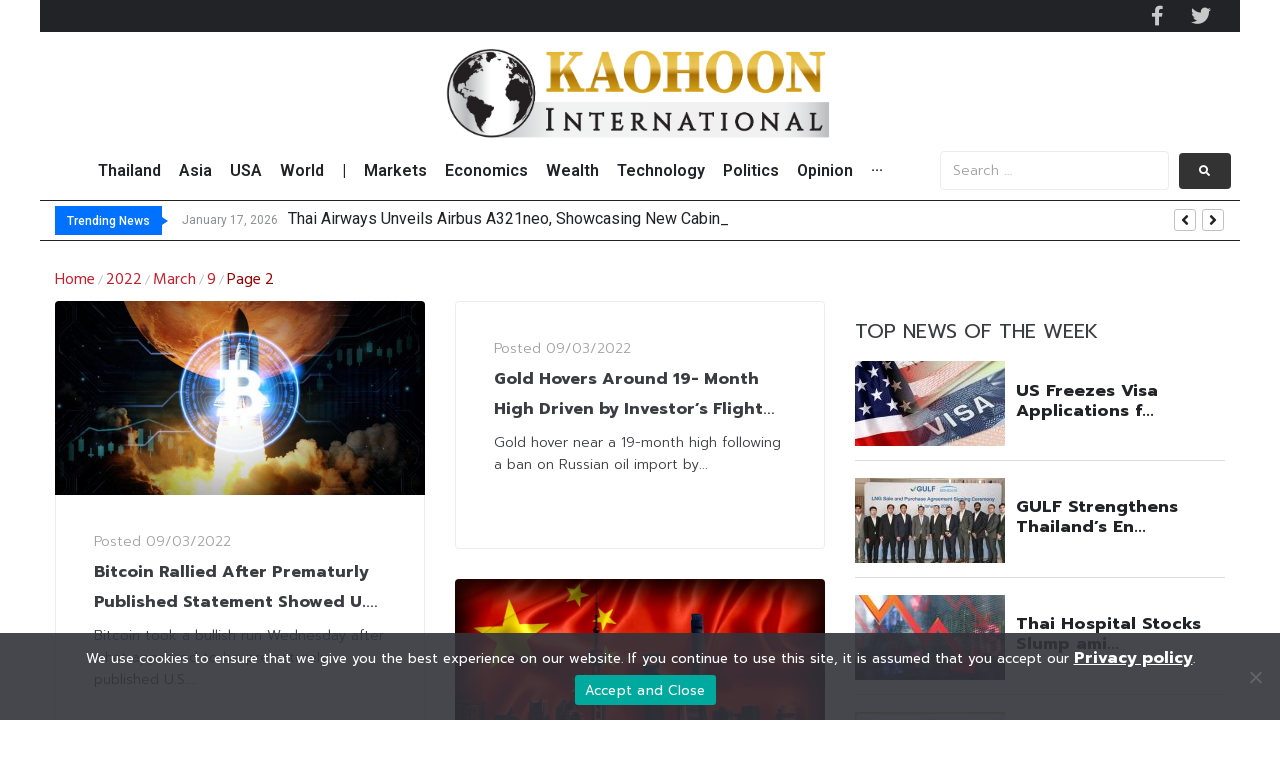

--- FILE ---
content_type: text/html; charset=UTF-8
request_url: https://www.kaohooninternational.com/date/2022/03/09/page/2
body_size: 27475
content:
<!DOCTYPE html>
<html lang="en-US" prefix="og: http://ogp.me/ns# fb: http://ogp.me/ns/fb#">
<head>
<meta charset="UTF-8">
<link rel="profile" href="https://gmpg.org/xfn/11">
<link rel="pingback" href="https://www.kaohooninternational.com/xmlrpc.php">

<meta name="viewport" content="width=device-width, initial-scale=1" />
<meta name='robots' content='noindex, follow' />

	<!-- This site is optimized with the Yoast SEO plugin v18.0 - https://yoast.com/wordpress/plugins/seo/ -->
	<title>09/03/2022 - Page 2 of 5 - KAOHOON INTERNATIONAL</title>
	<meta name="twitter:card" content="summary_large_image" />
	<meta name="twitter:title" content="09/03/2022 - Page 2 of 5 - KAOHOON INTERNATIONAL" />
	<script type="application/ld+json" class="yoast-schema-graph">{"@context":"https://schema.org","@graph":[{"@type":"WebSite","@id":"https://www.kaohooninternational.com/#website","url":"https://www.kaohooninternational.com/","name":"KAOHOON INTERNATIONAL","description":"KAOHOON INTERNATIONAL","potentialAction":[{"@type":"SearchAction","target":{"@type":"EntryPoint","urlTemplate":"https://www.kaohooninternational.com/?s={search_term_string}"},"query-input":"required name=search_term_string"}],"inLanguage":"en-US"},{"@type":"CollectionPage","@id":"https://www.kaohooninternational.com/date/2022/03/09/page/2#webpage","url":"https://www.kaohooninternational.com/date/2022/03/09/page/2","name":"09/03/2022 - Page 2 of 5 - KAOHOON INTERNATIONAL","isPartOf":{"@id":"https://www.kaohooninternational.com/#website"},"breadcrumb":{"@id":"https://www.kaohooninternational.com/date/2022/03/09/page/2#breadcrumb"},"inLanguage":"en-US","potentialAction":[{"@type":"ReadAction","target":["https://www.kaohooninternational.com/date/2022/03/09/page/2"]}]},{"@type":"BreadcrumbList","@id":"https://www.kaohooninternational.com/date/2022/03/09/page/2#breadcrumb","itemListElement":[{"@type":"ListItem","position":1,"name":"Home","item":"https://www.kaohooninternational.com/"},{"@type":"ListItem","position":2,"name":"Archives for 09/03/2022"}]}]}</script>
	<!-- / Yoast SEO plugin. -->


<link rel='dns-prefetch' href='//fonts.googleapis.com' />
<link rel='dns-prefetch' href='//s.w.org' />
<link rel="alternate" type="application/rss+xml" title="KAOHOON INTERNATIONAL &raquo; Feed" href="https://www.kaohooninternational.com/feed" />
<script id="wpp-js" src="https://www.kaohooninternational.com/wp-content/plugins/wordpress-popular-posts/assets/js/wpp.min.js?ver=7.3.1" data-sampling="0" data-sampling-rate="100" data-api-url="https://www.kaohooninternational.com/wp-json/wordpress-popular-posts" data-post-id="0" data-token="d7d5f93a55" data-lang="0" data-debug="0" type="text/javascript"></script>
		<script type="text/javascript">
			window._wpemojiSettings = {"baseUrl":"https:\/\/s.w.org\/images\/core\/emoji\/13.1.0\/72x72\/","ext":".png","svgUrl":"https:\/\/s.w.org\/images\/core\/emoji\/13.1.0\/svg\/","svgExt":".svg","source":{"concatemoji":"https:\/\/www.kaohooninternational.com\/wp-includes\/js\/wp-emoji-release.min.js?ver=5.8.3"}};
			!function(e,a,t){var n,r,o,i=a.createElement("canvas"),p=i.getContext&&i.getContext("2d");function s(e,t){var a=String.fromCharCode;p.clearRect(0,0,i.width,i.height),p.fillText(a.apply(this,e),0,0);e=i.toDataURL();return p.clearRect(0,0,i.width,i.height),p.fillText(a.apply(this,t),0,0),e===i.toDataURL()}function c(e){var t=a.createElement("script");t.src=e,t.defer=t.type="text/javascript",a.getElementsByTagName("head")[0].appendChild(t)}for(o=Array("flag","emoji"),t.supports={everything:!0,everythingExceptFlag:!0},r=0;r<o.length;r++)t.supports[o[r]]=function(e){if(!p||!p.fillText)return!1;switch(p.textBaseline="top",p.font="600 32px Arial",e){case"flag":return s([127987,65039,8205,9895,65039],[127987,65039,8203,9895,65039])?!1:!s([55356,56826,55356,56819],[55356,56826,8203,55356,56819])&&!s([55356,57332,56128,56423,56128,56418,56128,56421,56128,56430,56128,56423,56128,56447],[55356,57332,8203,56128,56423,8203,56128,56418,8203,56128,56421,8203,56128,56430,8203,56128,56423,8203,56128,56447]);case"emoji":return!s([10084,65039,8205,55357,56613],[10084,65039,8203,55357,56613])}return!1}(o[r]),t.supports.everything=t.supports.everything&&t.supports[o[r]],"flag"!==o[r]&&(t.supports.everythingExceptFlag=t.supports.everythingExceptFlag&&t.supports[o[r]]);t.supports.everythingExceptFlag=t.supports.everythingExceptFlag&&!t.supports.flag,t.DOMReady=!1,t.readyCallback=function(){t.DOMReady=!0},t.supports.everything||(n=function(){t.readyCallback()},a.addEventListener?(a.addEventListener("DOMContentLoaded",n,!1),e.addEventListener("load",n,!1)):(e.attachEvent("onload",n),a.attachEvent("onreadystatechange",function(){"complete"===a.readyState&&t.readyCallback()})),(n=t.source||{}).concatemoji?c(n.concatemoji):n.wpemoji&&n.twemoji&&(c(n.twemoji),c(n.wpemoji)))}(window,document,window._wpemojiSettings);
		</script>
		<style type="text/css">
img.wp-smiley,
img.emoji {
	display: inline !important;
	border: none !important;
	box-shadow: none !important;
	height: 1em !important;
	width: 1em !important;
	margin: 0 .07em !important;
	vertical-align: -0.1em !important;
	background: none !important;
	padding: 0 !important;
}
</style>
	<link rel='stylesheet' id='wp-block-library-css'  href='https://www.kaohooninternational.com/wp-includes/css/dist/block-library/style.min.css?ver=5.8.3' type='text/css' media='all' />
<link rel='stylesheet' id='contact-form-7-css'  href='https://www.kaohooninternational.com/wp-content/plugins/contact-form-7/includes/css/styles.css?ver=5.5.4' type='text/css' media='all' />
<link rel='stylesheet' id='cookie-notice-front-css'  href='https://www.kaohooninternational.com/wp-content/plugins/cookie-notice/css/front.min.css?ver=2.5.6' type='text/css' media='all' />
<link rel='stylesheet' id='email-subscribers-css'  href='https://www.kaohooninternational.com/wp-content/plugins/email-subscribers/lite/public/css/email-subscribers-public.css?ver=5.8.3' type='text/css' media='all' />
<link rel='stylesheet' id='dashicons-css'  href='https://www.kaohooninternational.com/wp-includes/css/dashicons.min.css?ver=5.8.3' type='text/css' media='all' />
<link rel='stylesheet' id='post-views-counter-frontend-css'  href='https://www.kaohooninternational.com/wp-content/plugins/post-views-counter/css/frontend.css?ver=1.3.10' type='text/css' media='all' />
<link rel='stylesheet' id='wordpress-popular-posts-css-css'  href='https://www.kaohooninternational.com/wp-content/plugins/wordpress-popular-posts/assets/css/wpp.css?ver=7.3.1' type='text/css' media='all' />
<link rel='stylesheet' id='font-awesome-css'  href='https://www.kaohooninternational.com/wp-content/plugins/elementor/assets/lib/font-awesome/css/font-awesome.min.css?ver=4.7.0' type='text/css' media='all' />
<link rel='stylesheet' id='kava-parent-theme-style-css'  href='https://www.kaohooninternational.com/wp-content/themes/kava/style.css?ver=2.1.4' type='text/css' media='all' />
<link rel='stylesheet' id='kava-theme-style-css'  href='https://www.kaohooninternational.com/wp-content/themes/satellex/style.css?ver=2.1.4' type='text/css' media='all' />
<style id='kava-theme-style-inline-css' type='text/css'>
/* #Typography */body {font-style: normal;font-weight: 300;font-size: 14px;line-height: 1.6;font-family: Roboto, sans-serif;letter-spacing: 0px;text-align: left;color: #3b3d42;}h1,.h1-style {font-style: normal;font-weight: 400;font-size: 34px;line-height: 1.4;font-family: Roboto, sans-serif;letter-spacing: 0px;text-align: inherit;color: #3b3d42;}h2,.h2-style {font-style: normal;font-weight: 400;font-size: 24px;line-height: 1.4;font-family: Roboto, sans-serif;letter-spacing: 0px;text-align: inherit;color: #3b3d42;}h3,.h3-style {font-style: normal;font-weight: 400;font-size: 21px;line-height: 1.4;font-family: Roboto, sans-serif;letter-spacing: 0px;text-align: inherit;color: #3b3d42;}h4,.h4-style {font-style: normal;font-weight: 400;font-size: 20px;line-height: 1.5;font-family: Roboto, sans-serif;letter-spacing: 0px;text-align: inherit;color: #3b3d42;}h5,.h5-style {font-style: normal;font-weight: 300;font-size: 18px;line-height: 1.5;font-family: Roboto, sans-serif;letter-spacing: 0px;text-align: inherit;color: #3b3d42;}h6,.h6-style {font-style: normal;font-weight: 500;font-size: 14px;line-height: 1.5;font-family: Roboto, sans-serif;letter-spacing: 0px;text-align: inherit;color: #3b3d42;}@media (min-width: 1200px) {h1,.h1-style { font-size: 56px; }h2,.h2-style { font-size: 40px; }h3,.h3-style { font-size: 28px; }}a,h1 a:hover,h2 a:hover,h3 a:hover,h4 a:hover,h5 a:hover,h6 a:hover { color: #212326; }a:hover { color: #3b3d42; }blockquote {color: #212326;}/* #Header */.site-header__wrap {background-color: #ffffff;background-repeat: repeat;background-position: center top;background-attachment: scroll;;}/* ##Top Panel */.top-panel {color: #a1a2a4;background-color: #ffffff;}/* #Main Menu */.main-navigation {font-style: normal;font-weight: 400;font-size: 14px;line-height: 1.4;font-family: Roboto, sans-serif;letter-spacing: 0px;}.main-navigation a,.menu-item-has-children:before {color: #a1a2a4;}.main-navigation a:hover,.main-navigation .current_page_item>a,.main-navigation .current-menu-item>a,.main-navigation .current_page_ancestor>a,.main-navigation .current-menu-ancestor>a {color: #3b3d42;}/* #Mobile Menu */.mobile-menu-toggle-button {color: #ffffff;background-color: #212326;}/* #Social */.social-list a {color: #a1a2a4;}.social-list a:hover {color: #212326;}/* #Breadcrumbs */.breadcrumbs_item {font-style: normal;font-weight: 400;font-size: 11px;line-height: 1.5;font-family: Roboto, sans-serif;letter-spacing: 0px;}.breadcrumbs_item_sep,.breadcrumbs_item_link {color: #a1a2a4;}.breadcrumbs_item_link:hover {color: #212326;}/* #Post navigation */.post-navigation-container i {color: #a1a2a4;}.post-navigation-container .nav-links a:hover .post-title,.post-navigation-container .nav-links a:hover .nav-text {color: #212326;}.post-navigation-container .nav-links a:hover i {color: #3b3d42;}/* #Pagination */.posts-list-navigation .pagination .page-numbers,.page-links > span,.page-links > a {color: #a1a2a4;}.posts-list-navigation .pagination a.page-numbers:hover,.posts-list-navigation .pagination .page-numbers.current,.page-links > a:hover,.page-links > span {color: #3b3d42;}.posts-list-navigation .pagination .next,.posts-list-navigation .pagination .prev {color: #212326;}.posts-list-navigation .pagination .next:hover,.posts-list-navigation .pagination .prev:hover {color: #3b3d42;}/* #Button Appearance Styles (regular scheme) */.btn,button,input[type='button'],input[type='reset'],input[type='submit'] {font-style: normal;font-weight: 900;font-size: 11px;line-height: 1;font-family: Roboto, sans-serif;letter-spacing: 1px;color: #ffffff;background-color: #212326;}.btn:hover,button:hover,input[type='button']:hover,input[type='reset']:hover,input[type='submit']:hover,input[type='reset']:hover {color: #ffffff;background-color: rgb(71,73,76);}.btn.invert-button {color: #ffffff;}.btn.invert-button:hover {color: #ffffff;border-color: #212326;background-color: #212326;}/* #Totop Button */#toTop {padding: 0px 0px;border-radius: 0px;background-color: ;color: ;}#toTop:hover {background-color: ;color: ;}input,optgroup,select,textarea {font-size: 14px;}/* #Comment, Contact, Password Forms */.comment-form .submit,.wpcf7-submit,.post-password-form label + input {font-style: normal;font-weight: 900;font-size: 11px;line-height: 1;font-family: Roboto, sans-serif;letter-spacing: 1px;color: #ffffff;background-color: #212326;}.comment-form .submit:hover,.wpcf7-submit:hover,.post-password-form label + input:hover {color: #ffffff;background-color: rgb(71,73,76);}.comment-reply-title {font-style: normal;font-weight: 400;font-size: 20px;line-height: 1.5;font-family: Roboto, sans-serif;letter-spacing: 0px;color: #3b3d42;}/* Cookies consent */.comment-form-cookies-consent input[type='checkbox']:checked ~ label[for=wp-comment-cookies-consent]:before {color: #ffffff;border-color: #212326;background-color: #212326;}/* #Comment Reply Link */#cancel-comment-reply-link {color: #212326;}#cancel-comment-reply-link:hover {color: #3b3d42;}/* #Comment item */.comment-body .fn {font-style: normal;font-weight: 500;font-size: 14px;line-height: 1.5;font-family: Roboto, sans-serif;letter-spacing: 0px;color: #3b3d42;}.comment-date__time {color: #a1a2a4;}.comment-reply-link {font-style: normal;font-weight: 900;font-size: 11px;line-height: 1;font-family: Roboto, sans-serif;letter-spacing: 1px;}/* #Input Placeholders */::-webkit-input-placeholder { color: #a1a2a4; }::-moz-placeholder{ color: #a1a2a4; }:-moz-placeholder{ color: #a1a2a4; }:-ms-input-placeholder{ color: #a1a2a4; }/* #Entry Meta */.posted-on,.cat-links,.byline,.tags-links {color: #a1a2a4;}.comments-button {color: #a1a2a4;}.comments-button:hover {color: #ffffff;background-color: #212326;}.btn-style .post-categories a {color: #ffffff;background-color: #212326;}.btn-style .post-categories a:hover {color: #ffffff;background-color: rgb(71,73,76);}.sticky-label {color: #ffffff;background-color: #212326;}/* Posts List Item Invert */.invert-hover.has-post-thumbnail:hover,.invert-hover.has-post-thumbnail:hover .posted-on,.invert-hover.has-post-thumbnail:hover .cat-links,.invert-hover.has-post-thumbnail:hover .byline,.invert-hover.has-post-thumbnail:hover .tags-links,.invert-hover.has-post-thumbnail:hover .entry-meta,.invert-hover.has-post-thumbnail:hover a,.invert-hover.has-post-thumbnail:hover .btn-icon,.invert-item.has-post-thumbnail,.invert-item.has-post-thumbnail .posted-on,.invert-item.has-post-thumbnail .cat-links,.invert-item.has-post-thumbnail .byline,.invert-item.has-post-thumbnail .tags-links,.invert-item.has-post-thumbnail .entry-meta,.invert-item.has-post-thumbnail a,.invert-item.has-post-thumbnail .btn:hover,.invert-item.has-post-thumbnail .btn-style .post-categories a:hover,.invert,.invert .entry-title,.invert a,.invert .byline,.invert .posted-on,.invert .cat-links,.invert .tags-links {color: #ffffff;}.invert-hover.has-post-thumbnail:hover a:hover,.invert-hover.has-post-thumbnail:hover .btn-icon:hover,.invert-item.has-post-thumbnail a:hover,.invert a:hover {color: #212326;}.invert-hover.has-post-thumbnail .btn,.invert-item.has-post-thumbnail .comments-button,.posts-list--default.list-style-v10 .invert.default-item .comments-button{color: #ffffff;background-color: #212326;}.invert-hover.has-post-thumbnail .btn:hover,.invert-item.has-post-thumbnail .comments-button:hover,.posts-list--default.list-style-v10 .invert.default-item .comments-button:hover {color: #212326;background-color: #ffffff;}/* Default Posts List */.list-style-v8 .comments-link {color: #a1a2a4;}.list-style-v8 .comments-link:hover {color: #3b3d42;}/* Creative Posts List */.creative-item .entry-title a:hover {color: #212326;}.list-style-default .creative-item a,.creative-item .btn-icon {color: #a1a2a4;}.list-style-default .creative-item a:hover,.creative-item .btn-icon:hover {color: #212326;}.list-style-default .creative-item .btn,.list-style-default .creative-item .btn:hover,.list-style-default .creative-item .comments-button:hover {color: #ffffff;}.creative-item__title-first-letter {font-style: normal;font-weight: 400;font-family: Roboto, sans-serif;color: #3b3d42;}.posts-list--creative.list-style-v10 .creative-item:before {background-color: #212326;box-shadow: 0px 0px 0px 8px rgba(33,35,38,0.25);}.posts-list--creative.list-style-v10 .creative-item__post-date {font-style: normal;font-weight: 400;font-size: 20px;line-height: 1.5;font-family: Roboto, sans-serif;letter-spacing: 0px;color: #212326;}.posts-list--creative.list-style-v10 .creative-item__post-date a {color: #212326;}.posts-list--creative.list-style-v10 .creative-item__post-date a:hover {color: #3b3d42;}/* Creative Posts List style-v2 */.list-style-v2 .creative-item .entry-title,.list-style-v9 .creative-item .entry-title {font-style: normal;font-weight: 400;font-size: 20px;line-height: 1.5;font-family: Roboto, sans-serif;letter-spacing: 0px;}/* Image Post Format */.post_format-post-format-image .post-thumbnail__link:before {color: #ffffff;background-color: #212326;}/* Gallery Post Format */.post_format-post-format-gallery .swiper-button-prev,.post_format-post-format-gallery .swiper-button-next {color: #a1a2a4;}.post_format-post-format-gallery .swiper-button-prev:hover,.post_format-post-format-gallery .swiper-button-next:hover {color: #3b3d42;}/* Link Post Format */.post_format-post-format-quote .post-format-quote {color: #ffffff;background-color: #212326;}.post_format-post-format-quote .post-format-quote:before {color: #212326;background-color: #ffffff;}/* Post Author */.post-author__title a {color: #212326;}.post-author__title a:hover {color: #3b3d42;}.invert .post-author__title a {color: #ffffff;}.invert .post-author__title a:hover {color: #212326;}/* Single Post */.single-post blockquote {border-color: #212326;}.single-post:not(.post-template-single-layout-4):not(.post-template-single-layout-7) .tags-links a:hover {color: #ffffff;border-color: #212326;background-color: #212326;}.single-header-3 .post-author .byline,.single-header-4 .post-author .byline,.single-header-5 .post-author .byline {font-style: normal;font-weight: 400;font-size: 20px;line-height: 1.5;font-family: Roboto, sans-serif;letter-spacing: 0px;}.single-header-8,.single-header-10 .entry-header {background-color: #212326;}.single-header-8.invert a:hover,.single-header-10.invert a:hover {color: rgba(255,255,255,0.5);}.single-header-3 a.comments-button,.single-header-10 a.comments-button {border: 1px solid #ffffff;}.single-header-3 a.comments-button:hover,.single-header-10 a.comments-button:hover {color: #212326;background-color: #ffffff;}/* Page preloader */.page-preloader {border-top-color: #212326;border-right-color: #212326;}/* Logo */.site-logo__link,.site-logo__link:hover {color: #212326;}/* Page title */.page-title {font-style: normal;font-weight: 400;font-size: 24px;line-height: 1.4;font-family: Roboto, sans-serif;letter-spacing: 0px;color: #3b3d42;}@media (min-width: 1200px) {.page-title { font-size: 40px; }}/* Grid Posts List */.posts-list.list-style-v3 .comments-link {border-color: #212326;}.posts-list.list-style-v4 .comments-link {color: #a1a2a4;}.posts-list.list-style-v4 .posts-list__item.grid-item .grid-item-wrap .comments-link:hover {color: #ffffff;background-color: #212326;}/* Posts List Grid Item Invert */.grid-item-wrap.invert,.grid-item-wrap.invert .posted-on,.grid-item-wrap.invert .cat-links,.grid-item-wrap.invert .byline,.grid-item-wrap.invert .tags-links,.grid-item-wrap.invert .entry-meta,.grid-item-wrap.invert a,.grid-item-wrap.invert .btn-icon,.grid-item-wrap.invert .comments-button {color: #ffffff;}/* Posts List Grid-5 Item Invert */.list-style-v5 .grid-item-wrap.invert .posted-on,.list-style-v5 .grid-item-wrap.invert .cat-links,.list-style-v5 .grid-item-wrap.invert .byline,.list-style-v5 .grid-item-wrap.invert .tags-links,.list-style-v5 .grid-item-wrap.invert .posted-on a,.list-style-v5 .grid-item-wrap.invert .cat-links a,.list-style-v5 .grid-item-wrap.invert .tags-links a,.list-style-v5 .grid-item-wrap.invert .byline a,.list-style-v5 .grid-item-wrap.invert .comments-link,.list-style-v5 .grid-item-wrap.invert .entry-title a:hover {color: #212326;}.list-style-v5 .grid-item-wrap.invert .posted-on a:hover,.list-style-v5 .grid-item-wrap.invert .cat-links a:hover,.list-style-v5 .grid-item-wrap.invert .tags-links a:hover,.list-style-v5 .grid-item-wrap.invert .byline a:hover,.list-style-v5 .grid-item-wrap.invert .comments-link:hover {color: #ffffff;}/* Posts List Grid-6 Item Invert */.posts-list.list-style-v6 .posts-list__item.grid-item .grid-item-wrap .cat-links a,.posts-list.list-style-v7 .posts-list__item.grid-item .grid-item-wrap .cat-links a {color: #ffffff;background-color: #212326;}.posts-list.list-style-v6 .posts-list__item.grid-item .grid-item-wrap .cat-links a:hover,.posts-list.list-style-v7 .posts-list__item.grid-item .grid-item-wrap .cat-links a:hover {color: #ffffff;background-color: rgb(71,73,76);}.posts-list.list-style-v9 .posts-list__item.grid-item .grid-item-wrap .entry-header .entry-title {font-weight : 300;}/* Grid 7 */.list-style-v7 .grid-item-wrap.invert .posted-on a:hover,.list-style-v7 .grid-item-wrap.invert .cat-links a:hover,.list-style-v7 .grid-item-wrap.invert .tags-links a:hover,.list-style-v7 .grid-item-wrap.invert .byline a:hover,.list-style-v7 .grid-item-wrap.invert .comments-link:hover,.list-style-v7 .grid-item-wrap.invert .entry-title a:hover,.list-style-v6 .grid-item-wrap.invert .posted-on a:hover,.list-style-v6 .grid-item-wrap.invert .cat-links a:hover,.list-style-v6 .grid-item-wrap.invert .tags-links a:hover,.list-style-v6 .grid-item-wrap.invert .byline a:hover,.list-style-v6 .grid-item-wrap.invert .comments-link:hover,.list-style-v6 .grid-item-wrap.invert .entry-title a:hover {color: #212326;}.list-style-v7 .grid-item-wrap.invert .posted-on,.list-style-v7 .grid-item-wrap.invert .cat-links,.list-style-v7 .grid-item-wrap.invert .byline,.list-style-v7 .grid-item-wrap.invert .tags-links,.list-style-v7 .grid-item-wrap.invert .posted-on a,.list-style-v7 .grid-item-wrap.invert .cat-links a,.list-style-v7 .grid-item-wrap.invert .tags-links a,.list-style-v7 .grid-item-wrap.invert .byline a,.list-style-v7 .grid-item-wrap.invert .comments-link,.list-style-v7 .grid-item-wrap.invert .entry-title a,.list-style-v7 .grid-item-wrap.invert .entry-content p,.list-style-v6 .grid-item-wrap.invert .posted-on,.list-style-v6 .grid-item-wrap.invert .cat-links,.list-style-v6 .grid-item-wrap.invert .byline,.list-style-v6 .grid-item-wrap.invert .tags-links,.list-style-v6 .grid-item-wrap.invert .posted-on a,.list-style-v6 .grid-item-wrap.invert .cat-links a,.list-style-v6 .grid-item-wrap.invert .tags-links a,.list-style-v6 .grid-item-wrap.invert .byline a,.list-style-v6 .grid-item-wrap.invert .comments-link,.list-style-v6 .grid-item-wrap.invert .entry-title a,.list-style-v6 .grid-item-wrap.invert .entry-content p {color: #ffffff;}.posts-list.list-style-v7 .grid-item .grid-item-wrap .entry-footer .comments-link:hover,.posts-list.list-style-v6 .grid-item .grid-item-wrap .entry-footer .comments-link:hover,.posts-list.list-style-v6 .posts-list__item.grid-item .grid-item-wrap .btn:hover,.posts-list.list-style-v7 .posts-list__item.grid-item .grid-item-wrap .btn:hover {color: #212326;border-color: #212326;}.posts-list.list-style-v10 .grid-item-inner .space-between-content .comments-link {color: #a1a2a4;}.posts-list.list-style-v10 .grid-item-inner .space-between-content .comments-link:hover {color: #212326;}.posts-list.list-style-v10 .posts-list__item.justify-item .justify-item-inner .entry-title a {color: #3b3d42;}.posts-list.posts-list--vertical-justify.list-style-v10 .posts-list__item.justify-item .justify-item-inner .entry-title a:hover{color: #ffffff;background-color: #212326;}.posts-list.list-style-v5 .posts-list__item.justify-item .justify-item-inner.invert .cat-links a:hover,.posts-list.list-style-v8 .posts-list__item.justify-item .justify-item-inner.invert .cat-links a:hover {color: #ffffff;background-color: rgb(71,73,76);}.posts-list.list-style-v5 .posts-list__item.justify-item .justify-item-inner.invert .cat-links a,.posts-list.list-style-v8 .posts-list__item.justify-item .justify-item-inner.invert .cat-links a{color: #ffffff;background-color: #212326;}.list-style-v8 .justify-item-inner.invert .posted-on,.list-style-v8 .justify-item-inner.invert .cat-links,.list-style-v8 .justify-item-inner.invert .byline,.list-style-v8 .justify-item-inner.invert .tags-links,.list-style-v8 .justify-item-inner.invert .posted-on a,.list-style-v8 .justify-item-inner.invert .cat-links a,.list-style-v8 .justify-item-inner.invert .tags-links a,.list-style-v8 .justify-item-inner.invert .byline a,.list-style-v8 .justify-item-inner.invert .comments-link,.list-style-v8 .justify-item-inner.invert .entry-title a,.list-style-v8 .justify-item-inner.invert .entry-content p,.list-style-v5 .justify-item-inner.invert .posted-on,.list-style-v5 .justify-item-inner.invert .cat-links,.list-style-v5 .justify-item-inner.invert .byline,.list-style-v5 .justify-item-inner.invert .tags-links,.list-style-v5 .justify-item-inner.invert .posted-on a,.list-style-v5 .justify-item-inner.invert .cat-links a,.list-style-v5 .justify-item-inner.invert .tags-links a,.list-style-v5 .justify-item-inner.invert .byline a,.list-style-v5 .justify-item-inner.invert .comments-link,.list-style-v5 .justify-item-inner.invert .entry-title a,.list-style-v5 .justify-item-inner.invert .entry-content p,.list-style-v4 .justify-item-inner.invert .posted-on:hover,.list-style-v4 .justify-item-inner.invert .cat-links,.list-style-v4 .justify-item-inner.invert .byline,.list-style-v4 .justify-item-inner.invert .tags-links,.list-style-v4 .justify-item-inner.invert .posted-on a,.list-style-v4 .justify-item-inner.invert .cat-links a,.list-style-v4 .justify-item-inner.invert .tags-links a,.list-style-v4 .justify-item-inner.invert .byline a,.list-style-v4 .justify-item-inner.invert .comments-link,.list-style-v4 .justify-item-inner.invert .entry-title a,.list-style-v4 .justify-item-inner.invert .entry-content p {color: #ffffff;}.list-style-v8 .justify-item-inner.invert .posted-on a:hover,.list-style-v8 .justify-item-inner.invert .cat-links a:hover,.list-style-v8 .justify-item-inner.invert .tags-links a:hover,.list-style-v8 .justify-item-inner.invert .byline a:hover,.list-style-v8 .justify-item-inner.invert .comments-link:hover,.list-style-v8 .justify-item-inner.invert .entry-title a:hover,.list-style-v5 .justify-item-inner.invert .posted-on a:hover,.list-style-v5 .justify-item-inner.invert .cat-links a:hover,.list-style-v5 .justify-item-inner.invert .tags-links a:hover,.list-style-v5 .justify-item-inner.invert .byline a:hover,.list-style-v5 .justify-item-inner.invert .entry-title a:hover,.list-style-v4 .justify-item-inner.invert .posted-on a,.list-style-v4 .justify-item-inner.invert .cat-links a:hover,.list-style-v4 .justify-item-inner.invert .tags-links a:hover,.list-style-v4 .justify-item-inner.invert .byline a:hover,.list-style-v4 .justify-item-inner.invert .comments-link:hover,.list-style-v4 .justify-item-inner.invert .entry-title a:hover{color: #212326;}.posts-list.list-style-v5 .justify-item .justify-item-wrap .entry-footer .comments-link:hover {border-color: #212326;}.list-style-v4 .justify-item-inner.invert .btn:hover,.list-style-v6 .justify-item-wrap.invert .btn:hover,.list-style-v8 .justify-item-inner.invert .btn:hover {color: #ffffff;}.posts-list.posts-list--vertical-justify.list-style-v5 .posts-list__item.justify-item .justify-item-wrap .entry-footer .comments-link:hover,.posts-list.posts-list--vertical-justify.list-style-v5 .posts-list__item.justify-item .justify-item-wrap .entry-footer .btn:hover {color: #212326;border-color: #212326;}/* masonry Posts List */.posts-list.list-style-v3 .comments-link {border-color: #212326;}.posts-list.list-style-v4 .comments-link {color: #a1a2a4;}.posts-list.list-style-v4 .posts-list__item.masonry-item .masonry-item-wrap .comments-link:hover {color: #ffffff;background-color: #212326;}/* Posts List masonry Item Invert */.masonry-item-wrap.invert,.masonry-item-wrap.invert .posted-on,.masonry-item-wrap.invert .cat-links,.masonry-item-wrap.invert .byline,.masonry-item-wrap.invert .tags-links,.masonry-item-wrap.invert .entry-meta,.masonry-item-wrap.invert a,.masonry-item-wrap.invert .btn-icon,.masonry-item-wrap.invert .comments-button {color: #ffffff;}/* Posts List masonry-5 Item Invert */.list-style-v5 .masonry-item-wrap.invert .posted-on,.list-style-v5 .masonry-item-wrap.invert .cat-links,.list-style-v5 .masonry-item-wrap.invert .byline,.list-style-v5 .masonry-item-wrap.invert .tags-links,.list-style-v5 .masonry-item-wrap.invert .posted-on a,.list-style-v5 .masonry-item-wrap.invert .cat-links a,.list-style-v5 .masonry-item-wrap.invert .tags-links a,.list-style-v5 .masonry-item-wrap.invert .byline a,.list-style-v5 .masonry-item-wrap.invert .comments-link,.list-style-v5 .masonry-item-wrap.invert .entry-title a:hover {color: #212326;}.list-style-v5 .masonry-item-wrap.invert .posted-on a:hover,.list-style-v5 .masonry-item-wrap.invert .cat-links a:hover,.list-style-v5 .masonry-item-wrap.invert .tags-links a:hover,.list-style-v5 .masonry-item-wrap.invert .byline a:hover,.list-style-v5 .masonry-item-wrap.invert .comments-link:hover {color: #ffffff;}.posts-list.list-style-v10 .masonry-item-inner .space-between-content .comments-link {color: #a1a2a4;}.posts-list.list-style-v10 .masonry-item-inner .space-between-content .comments-link:hover {color: #212326;}.widget_recent_entries a,.widget_recent_comments a {font-style: normal;font-weight: 500;font-size: 14px;line-height: 1.5;font-family: Roboto, sans-serif;letter-spacing: 0px;color: #3b3d42;}.widget_recent_entries a:hover,.widget_recent_comments a:hover {color: #212326;}.widget_recent_entries .post-date,.widget_recent_comments .recentcomments {color: #a1a2a4;}.widget_recent_comments .comment-author-link a {color: #a1a2a4;}.widget_recent_comments .comment-author-link a:hover {color: #212326;}.widget_calendar th,.widget_calendar caption {color: #212326;}.widget_calendar tbody td a {color: #3b3d42;}.widget_calendar tbody td a:hover {color: #ffffff;background-color: #212326;}.widget_calendar tfoot td a {color: #a1a2a4;}.widget_calendar tfoot td a:hover {color: #3b3d42;}/* Preloader */.jet-smart-listing-wrap.jet-processing + div.jet-smart-listing-loading,div.wpcf7 .ajax-loader {border-top-color: #212326;border-right-color: #212326;}/*--------------------------------------------------------------## Ecwid Plugin Styles--------------------------------------------------------------*//* Product Title, Product Price amount */html#ecwid_html body#ecwid_body .ec-size .ec-wrapper .ec-store .grid-product__title-inner,html#ecwid_html body#ecwid_body .ec-size .ec-wrapper .ec-store .grid__products .grid-product__image ~ .grid-product__price .grid-product__price-amount,html#ecwid_html body#ecwid_body .ec-size .ec-wrapper .ec-store .grid__products .grid-product__image ~ .grid-product__title .grid-product__price-amount,html#ecwid_html body#ecwid_body .ec-size .ec-store .grid__products--medium-items.grid__products--layout-center .grid-product__price-compare,html#ecwid_html body#ecwid_body .ec-size .ec-store .grid__products--medium-items .grid-product__details,html#ecwid_html body#ecwid_body .ec-size .ec-store .grid__products--medium-items .grid-product__sku,html#ecwid_html body#ecwid_body .ec-size .ec-store .grid__products--medium-items .grid-product__sku-hover,html#ecwid_html body#ecwid_body .ec-size .ec-store .grid__products--medium-items .grid-product__tax,html#ecwid_html body#ecwid_body .ec-size .ec-wrapper .ec-store .form__msg,html#ecwid_html body#ecwid_body .ec-size.ec-size--l .ec-wrapper .ec-store h1,html#ecwid_html body#ecwid_body.page .ec-size .ec-wrapper .ec-store .product-details__product-title,html#ecwid_html body#ecwid_body.page .ec-size .ec-wrapper .ec-store .product-details__product-price,html#ecwid_html body#ecwid_body .ec-size .ec-wrapper .ec-store .product-details-module__title,html#ecwid_html body#ecwid_body .ec-size .ec-wrapper .ec-store .ec-cart-summary__row--total .ec-cart-summary__title,html#ecwid_html body#ecwid_body .ec-size .ec-wrapper .ec-store .ec-cart-summary__row--total .ec-cart-summary__price,html#ecwid_html body#ecwid_body .ec-size .ec-wrapper .ec-store .grid__categories * {font-style: normal;font-weight: 500;line-height: 1.5;font-family: Roboto, sans-serif;letter-spacing: 0px;}html#ecwid_html body#ecwid_body .ecwid .ec-size .ec-wrapper .ec-store .product-details__product-description {font-style: normal;font-weight: 300;font-size: 14px;line-height: 1.6;font-family: Roboto, sans-serif;letter-spacing: 0px;text-align: left;color: #3b3d42;}html#ecwid_html body#ecwid_body .ec-size .ec-wrapper .ec-store .grid-product__title-inner,html#ecwid_html body#ecwid_body .ec-size .ec-wrapper .ec-store .grid__products .grid-product__image ~ .grid-product__price .grid-product__price-amount,html#ecwid_html body#ecwid_body .ec-size .ec-wrapper .ec-store .grid__products .grid-product__image ~ .grid-product__title .grid-product__price-amount,html#ecwid_html body#ecwid_body .ec-size .ec-store .grid__products--medium-items.grid__products--layout-center .grid-product__price-compare,html#ecwid_html body#ecwid_body .ec-size .ec-store .grid__products--medium-items .grid-product__details,html#ecwid_html body#ecwid_body .ec-size .ec-store .grid__products--medium-items .grid-product__sku,html#ecwid_html body#ecwid_body .ec-size .ec-store .grid__products--medium-items .grid-product__sku-hover,html#ecwid_html body#ecwid_body .ec-size .ec-store .grid__products--medium-items .grid-product__tax,html#ecwid_html body#ecwid_body .ec-size .ec-wrapper .ec-store .product-details-module__title,html#ecwid_html body#ecwid_body.page .ec-size .ec-wrapper .ec-store .product-details__product-price,html#ecwid_html body#ecwid_body.page .ec-size .ec-wrapper .ec-store .product-details__product-title,html#ecwid_html body#ecwid_body .ec-size .ec-wrapper .ec-store .form-control__text,html#ecwid_html body#ecwid_body .ec-size .ec-wrapper .ec-store .form-control__textarea,html#ecwid_html body#ecwid_body .ec-size .ec-wrapper .ec-store .ec-link,html#ecwid_html body#ecwid_body .ec-size .ec-wrapper .ec-store .ec-link:visited,html#ecwid_html body#ecwid_body .ec-size .ec-wrapper .ec-store input[type="radio"].form-control__radio:checked+.form-control__radio-view::after {color: #212326;}html#ecwid_html body#ecwid_body .ec-size .ec-wrapper .ec-store .ec-link:hover {color: #3b3d42;}/* Product Title, Price small state */html#ecwid_html body#ecwid_body .ec-size .ec-wrapper .ec-store .grid__products--small-items .grid-product__title-inner,html#ecwid_html body#ecwid_body .ec-size .ec-wrapper .ec-store .grid__products--small-items .grid-product__price-hover .grid-product__price-amount,html#ecwid_html body#ecwid_body .ec-size .ec-wrapper .ec-store .grid__products--small-items .grid-product__image ~ .grid-product__price .grid-product__price-amount,html#ecwid_html body#ecwid_body .ec-size .ec-wrapper .ec-store .grid__products--small-items .grid-product__image ~ .grid-product__title .grid-product__price-amount,html#ecwid_html body#ecwid_body .ec-size .ec-wrapper .ec-store .grid__products--small-items.grid__products--layout-center .grid-product__price-compare,html#ecwid_html body#ecwid_body .ec-size .ec-wrapper .ec-store .grid__products--small-items .grid-product__details,html#ecwid_html body#ecwid_body .ec-size .ec-wrapper .ec-store .grid__products--small-items .grid-product__sku,html#ecwid_html body#ecwid_body .ec-size .ec-wrapper .ec-store .grid__products--small-items .grid-product__sku-hover,html#ecwid_html body#ecwid_body .ec-size .ec-wrapper .ec-store .grid__products--small-items .grid-product__tax {font-size: 12px;}/* Product Title, Price medium state */html#ecwid_html body#ecwid_body .ec-size .ec-wrapper .ec-store .grid__products--medium-items .grid-product__title-inner,html#ecwid_html body#ecwid_body .ec-size .ec-wrapper .ec-store .grid__products--medium-items .grid-product__price-hover .grid-product__price-amount,html#ecwid_html body#ecwid_body .ec-size .ec-wrapper .ec-store .grid__products--medium-items .grid-product__image ~ .grid-product__price .grid-product__price-amount,html#ecwid_html body#ecwid_body .ec-size .ec-wrapper .ec-store .grid__products--medium-items .grid-product__image ~ .grid-product__title .grid-product__price-amount,html#ecwid_html body#ecwid_body .ec-size .ec-wrapper .ec-store .grid__products--medium-items.grid__products--layout-center .grid-product__price-compare,html#ecwid_html body#ecwid_body .ec-size .ec-wrapper .ec-store .grid__products--medium-items .grid-product__details,html#ecwid_html body#ecwid_body .ec-size .ec-wrapper .ec-store .grid__products--medium-items .grid-product__sku,html#ecwid_html body#ecwid_body .ec-size .ec-wrapper .ec-store .grid__products--medium-items .grid-product__sku-hover,html#ecwid_html body#ecwid_body .ec-size .ec-wrapper .ec-store .grid__products--medium-items .grid-product__tax {font-size: 14px;}/* Product Title, Price large state */html#ecwid_html body#ecwid_body .ec-size .ec-wrapper .ec-store .grid__products--large-items .grid-product__title-inner,html#ecwid_html body#ecwid_body .ec-size .ec-wrapper .ec-store .grid__products--large-items .grid-product__price-hover .grid-product__price-amount,html#ecwid_html body#ecwid_body .ec-size .ec-wrapper .ec-store .grid__products--large-items .grid-product__image ~ .grid-product__price .grid-product__price-amount,html#ecwid_html body#ecwid_body .ec-size .ec-wrapper .ec-store .grid__products--large-items .grid-product__image ~ .grid-product__title .grid-product__price-amount,html#ecwid_html body#ecwid_body .ec-size .ec-wrapper .ec-store .grid__products--large-items.grid__products--layout-center .grid-product__price-compare,html#ecwid_html body#ecwid_body .ec-size .ec-wrapper .ec-store .grid__products--large-items .grid-product__details,html#ecwid_html body#ecwid_body .ec-size .ec-wrapper .ec-store .grid__products--large-items .grid-product__sku,html#ecwid_html body#ecwid_body .ec-size .ec-wrapper .ec-store .grid__products--large-items .grid-product__sku-hover,html#ecwid_html body#ecwid_body .ec-size .ec-wrapper .ec-store .grid__products--large-items .grid-product__tax {font-size: 17px;}/* Product Add To Cart button */html#ecwid_html body#ecwid_body .ec-size .ec-wrapper .ec-store button {font-style: normal;font-weight: 900;line-height: 1;font-family: Roboto, sans-serif;letter-spacing: 1px;}/* Product Add To Cart button normal state */html#ecwid_html body#ecwid_body .ec-size .ec-wrapper .ec-store .form-control--secondary .form-control__button,html#ecwid_html body#ecwid_body .ec-size .ec-wrapper .ec-store .form-control--primary .form-control__button {border-color: #212326;background-color: transparent;color: #212326;}/* Product Add To Cart button hover state, Product Category active state */html#ecwid_html body#ecwid_body .ec-size .ec-wrapper .ec-store .form-control--secondary .form-control__button:hover,html#ecwid_html body#ecwid_body .ec-size .ec-wrapper .ec-store .form-control--primary .form-control__button:hover,html#ecwid_html body#ecwid_body .horizontal-menu-container.horizontal-desktop .horizontal-menu-item.horizontal-menu-item--active>a {border-color: #212326;background-color: #212326;color: #ffffff;}/* Black Product Add To Cart button normal state */html#ecwid_html body#ecwid_body .ec-size .ec-wrapper .ec-store .grid__products--appearance-hover .grid-product--dark .form-control--secondary .form-control__button {border-color: #212326;background-color: #212326;color: #ffffff;}/* Black Product Add To Cart button normal state */html#ecwid_html body#ecwid_body .ec-size .ec-wrapper .ec-store .grid__products--appearance-hover .grid-product--dark .form-control--secondary .form-control__button:hover {border-color: #ffffff;background-color: #ffffff;color: #212326;}/* Product Add To Cart button small label */html#ecwid_html body#ecwid_body .ec-size.ec-size--l .ec-wrapper .ec-store .form-control .form-control__button {font-size: 10px;}/* Product Add To Cart button medium label */html#ecwid_html body#ecwid_body .ec-size.ec-size--l .ec-wrapper .ec-store .form-control--small .form-control__button {font-size: 11px;}/* Product Add To Cart button large label */html#ecwid_html body#ecwid_body .ec-size.ec-size--l .ec-wrapper .ec-store .form-control--medium .form-control__button {font-size: 14px;}/* Mini Cart icon styles */html#ecwid_html body#ecwid_body .ec-minicart__body .ec-minicart__icon .icon-default path[stroke],html#ecwid_html body#ecwid_body .ec-minicart__body .ec-minicart__icon .icon-default circle[stroke] {stroke: #212326;}html#ecwid_html body#ecwid_body .ec-minicart:hover .ec-minicart__body .ec-minicart__icon .icon-default path[stroke],html#ecwid_html body#ecwid_body .ec-minicart:hover .ec-minicart__body .ec-minicart__icon .icon-default circle[stroke] {stroke: #3b3d42;}
</style>
<link rel='stylesheet' id='kava-theme-main-style-css'  href='https://www.kaohooninternational.com/wp-content/themes/kava/theme.css?ver=2.1.4' type='text/css' media='all' />
<link rel='stylesheet' id='blog-layouts-module-css'  href='https://www.kaohooninternational.com/wp-content/themes/kava/inc/modules/blog-layouts/assets/css/blog-layouts-module.css?ver=2.1.4' type='text/css' media='all' />
<link rel='stylesheet' id='cx-google-fonts-kava-css'  href='//fonts.googleapis.com/css?family=Roboto%3A300%2C400%2C500%2C900%7CMontserrat%3A700&#038;subset=latin&#038;ver=5.8.3' type='text/css' media='all' />
<link rel='stylesheet' id='cx-google-fonts-jet_menu_options-css'  href='//fonts.googleapis.com/css?family=Oswald%3A500&#038;subset=latin&#038;ver=5.8.3' type='text/css' media='all' />
<link rel='stylesheet' id='font-awesome-all-css'  href='https://www.kaohooninternational.com/wp-content/plugins/jet-menu/assets/public/lib/font-awesome/css/all.min.css?ver=5.12.0' type='text/css' media='all' />
<link rel='stylesheet' id='font-awesome-v4-shims-css'  href='https://www.kaohooninternational.com/wp-content/plugins/jet-menu/assets/public/lib/font-awesome/css/v4-shims.min.css?ver=5.12.0' type='text/css' media='all' />
<link rel='stylesheet' id='jet-menu-public-styles-css'  href='https://www.kaohooninternational.com/wp-content/plugins/jet-menu/assets/public/css/public.css?ver=2.1.3' type='text/css' media='all' />
<link rel='stylesheet' id='jet-blocks-css'  href='https://www.kaohooninternational.com/wp-content/plugins/jet-blocks/assets/css/jet-blocks.css?ver=1.2.10' type='text/css' media='all' />
<link rel='stylesheet' id='jet-elements-css'  href='https://www.kaohooninternational.com/wp-content/plugins/jet-elements/assets/css/jet-elements.css?ver=2.5.9' type='text/css' media='all' />
<link rel='stylesheet' id='jet-elements-skin-css'  href='https://www.kaohooninternational.com/wp-content/plugins/jet-elements/assets/css/jet-elements-skin.css?ver=2.5.9' type='text/css' media='all' />
<link rel='stylesheet' id='elementor-icons-css'  href='https://www.kaohooninternational.com/wp-content/plugins/elementor/assets/lib/eicons/css/elementor-icons.min.css?ver=5.14.0' type='text/css' media='all' />
<link rel='stylesheet' id='elementor-frontend-css'  href='https://www.kaohooninternational.com/wp-content/plugins/elementor/assets/css/frontend-lite.min.css?ver=3.5.5' type='text/css' media='all' />
<style id='elementor-frontend-inline-css' type='text/css'>
.elementor-kit-24{--e-global-color-primary:#6EC1E4;--e-global-color-secondary:#54595F;--e-global-color-text:#7A7A7A;--e-global-color-accent:#61CE70;--e-global-typography-primary-font-family:"Roboto";--e-global-typography-primary-font-weight:600;--e-global-typography-secondary-font-family:"Roboto Slab";--e-global-typography-secondary-font-weight:400;--e-global-typography-text-font-family:"Roboto";--e-global-typography-text-font-weight:400;--e-global-typography-accent-font-family:"Roboto";--e-global-typography-accent-font-weight:500;font-family:"Prompt", Sans-serif;}.elementor-kit-24 a{font-family:"Prompt", Sans-serif;}.elementor-kit-24 h1{font-family:"Prompt", Sans-serif;}.elementor-kit-24 h2{font-family:"Prompt", Sans-serif;}.elementor-kit-24 h3{font-family:"Prompt", Sans-serif;}.elementor-kit-24 h4{font-family:"Prompt", Sans-serif;}.elementor-kit-24 h5{font-family:"Prompt", Sans-serif;}.elementor-kit-24 h6{font-family:"Prompt", Sans-serif;}.elementor-section.elementor-section-boxed > .elementor-container{max-width:1140px;}.e-con{--container-max-width:1140px;}.elementor-widget:not(:last-child){margin-bottom:20px;}.elementor-element{--widgets-spacing:20px;}{}h1.entry-title{display:var(--page-title-display);}@media(max-width:1024px){.elementor-section.elementor-section-boxed > .elementor-container{max-width:1024px;}.e-con{--container-max-width:1024px;}}@media(max-width:767px){.elementor-section.elementor-section-boxed > .elementor-container{max-width:767px;}.e-con{--container-max-width:767px;}}
.elementor-2027 .elementor-element.elementor-element-31a0 > .elementor-container{max-width:1170px;}.elementor-2027 .elementor-element.elementor-element-31a0 > .elementor-container > .elementor-column > .elementor-widget-wrap{align-content:center;align-items:center;}.elementor-bc-flex-widget .elementor-2027 .elementor-element.elementor-element-3507.elementor-column .elementor-widget-wrap{align-items:center;}.elementor-2027 .elementor-element.elementor-element-3507.elementor-column.elementor-element[data-element_type="column"] > .elementor-widget-wrap.elementor-element-populated{align-content:center;align-items:center;}.elementor-2027 .elementor-element.elementor-element-3507 > .elementor-widget-wrap > .elementor-widget:not(.elementor-widget__width-auto):not(.elementor-widget__width-initial):not(:last-child):not(.elementor-absolute){margin-bottom:0px;}.elementor-2027 .elementor-element.elementor-element-3507 > .elementor-element-populated{margin:0px 0px 0px 0px;--e-column-margin-right:0px;--e-column-margin-left:0px;padding:6px 0px 6px 0px;}.elementor-2027 .elementor-element.elementor-element-c73b841 > .elementor-widget-container{margin:0px 0px 0px 0px;}.elementor-2027 .elementor-element.elementor-element-7aed80c > .elementor-widget-wrap > .elementor-widget:not(.elementor-widget__width-auto):not(.elementor-widget__width-initial):not(:last-child):not(.elementor-absolute){margin-bottom:0px;}.elementor-2027 .elementor-element.elementor-element-7aed80c > .elementor-element-populated{margin:0px 0px 0px 0px;--e-column-margin-right:0px;--e-column-margin-left:0px;padding:0px 0px 0px 0px;}.elementor-2027 .elementor-element.elementor-element-37b4512{--grid-template-columns:repeat(0, auto);--icon-size:20px;--grid-column-gap:12px;--grid-row-gap:0px;}.elementor-2027 .elementor-element.elementor-element-37b4512 .elementor-widget-container{text-align:right;}.elementor-2027 .elementor-element.elementor-element-37b4512 .elementor-social-icon{background-color:rgba(0,0,0,0);--icon-padding:0.3em;}.elementor-2027 .elementor-element.elementor-element-37b4512 .elementor-social-icon i{color:#c8c8c8;}.elementor-2027 .elementor-element.elementor-element-37b4512 .elementor-social-icon svg{fill:#c8c8c8;}.elementor-2027 .elementor-element.elementor-element-37b4512 .elementor-icon{border-radius:0% 0% 0% 0%;}.elementor-2027 .elementor-element.elementor-element-37b4512 .elementor-social-icon:hover{background-color:rgba(255,255,255,0);}.elementor-2027 .elementor-element.elementor-element-37b4512 .elementor-social-icon:hover i{color:#ffffff;}.elementor-2027 .elementor-element.elementor-element-37b4512 .elementor-social-icon:hover svg{fill:#ffffff;}.elementor-2027 .elementor-element.elementor-element-37b4512 > .elementor-widget-container{margin:0px 0px 0px 0px;padding:0px 0px 0px 0px;}.elementor-2027 .elementor-element.elementor-element-31a0:not(.elementor-motion-effects-element-type-background), .elementor-2027 .elementor-element.elementor-element-31a0 > .elementor-motion-effects-container > .elementor-motion-effects-layer{background-color:#212326;}.elementor-2027 .elementor-element.elementor-element-31a0{transition:background 0.3s, border 0.3s, border-radius 0.3s, box-shadow 0.3s;color:#FFFFFF;margin-top:0px;margin-bottom:0px;padding:0px 15px 0px 15px;}.elementor-2027 .elementor-element.elementor-element-31a0 > .elementor-background-overlay{transition:background 0.3s, border-radius 0.3s, opacity 0.3s;}.elementor-2027 .elementor-element.elementor-element-6a15 > .elementor-container{max-width:1170px;}.elementor-2027 .elementor-element.elementor-element-6a15 > .elementor-container > .elementor-column > .elementor-widget-wrap{align-content:center;align-items:center;}.elementor-2027 .elementor-element.elementor-element-311e > .elementor-widget-wrap > .elementor-widget:not(.elementor-widget__width-auto):not(.elementor-widget__width-initial):not(:last-child):not(.elementor-absolute){margin-bottom:0px;}.elementor-2027 .elementor-element.elementor-element-311e > .elementor-element-populated{margin:0px 0px 0px 0px;--e-column-margin-right:0px;--e-column-margin-left:0px;padding:0px 0px 0px 0px;}.elementor-2027 .elementor-element.elementor-element-46fa21b > .elementor-widget-wrap > .elementor-widget:not(.elementor-widget__width-auto):not(.elementor-widget__width-initial):not(:last-child):not(.elementor-absolute){margin-bottom:0px;}.elementor-2027 .elementor-element.elementor-element-46fa21b > .elementor-element-populated{margin:0px 0px 0px 0px;--e-column-margin-right:0px;--e-column-margin-left:0px;padding:0px 0px 0px 0px;}.elementor-2027 .elementor-element.elementor-element-0f0e529 .jet-logo{justify-content:center;}.elementor-2027 .elementor-element.elementor-element-0f0e529 > .elementor-widget-container{margin:0px 0px 0px 0px;padding:0px 0px 0px 0px;}.elementor-2027 .elementor-element.elementor-element-47cc > .elementor-widget-wrap > .elementor-widget:not(.elementor-widget__width-auto):not(.elementor-widget__width-initial):not(:last-child):not(.elementor-absolute){margin-bottom:0px;}.elementor-2027 .elementor-element.elementor-element-47cc > .elementor-element-populated{margin:0px 0px 0px 0px;--e-column-margin-right:0px;--e-column-margin-left:0px;padding:0px 0px 0px 0px;}.elementor-2027 .elementor-element.elementor-element-6a15{border-style:solid;border-width:0px 0px 0px 0px;border-color:#212326;transition:background 0.3s, border 0.3s, border-radius 0.3s, box-shadow 0.3s;margin-top:0px;margin-bottom:0px;padding:10px 15px 0px 15px;}.elementor-2027 .elementor-element.elementor-element-6a15 > .elementor-background-overlay{transition:background 0.3s, border-radius 0.3s, opacity 0.3s;}.elementor-bc-flex-widget .elementor-2027 .elementor-element.elementor-element-e6deb90.elementor-column .elementor-widget-wrap{align-items:center;}.elementor-2027 .elementor-element.elementor-element-e6deb90.elementor-column.elementor-element[data-element_type="column"] > .elementor-widget-wrap.elementor-element-populated{align-content:center;align-items:center;}.elementor-2027 .elementor-element.elementor-element-e6deb90.elementor-column > .elementor-widget-wrap{justify-content:center;}.elementor-2027 .elementor-element.elementor-element-fa07b97 .jet-menu{justify-content:center !important;}.jet-desktop-menu-active .elementor-2027 .elementor-element.elementor-element-fa07b97 .jet-menu > .jet-menu-item{flex-grow:0;}.elementor-2027 .elementor-element.elementor-element-fa07b97 .jet-menu .jet-menu-item .top-level-link{font-family:var( --e-global-typography-primary-font-family ), Sans-serif;font-weight:var( --e-global-typography-primary-font-weight );color:#212326;padding:0px 0px 0px 0px;margin:0px 9px 0px 9px;}.elementor-2027 .elementor-element.elementor-element-fa07b97 .jet-menu .jet-menu-item:hover > .top-level-link{color:#9B9B9B;}.elementor-2027 .elementor-element.elementor-element-fa07b97 .jet-menu .jet-menu-item.jet-current-menu-item .top-level-link{color:#9B9B9B;}.elementor-2027 .elementor-element.elementor-element-fa07b97 .jet-menu ul.jet-sub-menu{background-color:#F9F9F9;}.elementor-2027 .elementor-element.elementor-element-fa07b97 .jet-mobile-menu__container{z-index:999;}.elementor-2027 .elementor-element.elementor-element-fa07b97 .jet-mobile-menu-widget .jet-mobile-menu-cover{z-index:calc(999-1);}.elementor-2027 .elementor-element.elementor-element-fa07b97 .jet-mobile-menu__item .jet-menu-icon{align-self:center;justify-content:center;}.elementor-2027 .elementor-element.elementor-element-fa07b97 .jet-mobile-menu__item .jet-menu-label{font-family:"Hind", Sans-serif;font-weight:300;color:#F2F2F2;}.elementor-2027 .elementor-element.elementor-element-fa07b97 .jet-mobile-menu__item{padding:10px 5px 5px 20px;}.elementor-2027 .elementor-element.elementor-element-fa07b97 .jet-mobile-menu__item .jet-menu-badge{align-self:flex-start;}.elementor-2027 .elementor-element.elementor-element-fa07b97 .jet-mobile-menu__item:hover .jet-menu-label{color:#B0B0B0;}.elementor-2027 .elementor-element.elementor-element-fa07b97 .jet-mobile-menu__item.jet-mobile-menu__item--active .jet-menu-label{color:#B0B0B0;}.elementor-2027 .elementor-element.elementor-element-fa07b97 > .elementor-widget-container{margin:0px 0px 0px 0px;padding:0px 0px 0px 0px;background-color:#FFFFFF;}.elementor-2027 .elementor-element.elementor-element-fa07b97{z-index:999;}.elementor-bc-flex-widget .elementor-2027 .elementor-element.elementor-element-4d7505b.elementor-column .elementor-widget-wrap{align-items:center;}.elementor-2027 .elementor-element.elementor-element-4d7505b.elementor-column.elementor-element[data-element_type="column"] > .elementor-widget-wrap.elementor-element-populated{align-content:center;align-items:center;}.elementor-2027 .elementor-element.elementor-element-4d7505b.elementor-column > .elementor-widget-wrap{justify-content:flex-end;}.elementor-2027 .elementor-element.elementor-element-d65327d .jet-search__submit{background-color:#333333;}.elementor-2027 .elementor-element.elementor-element-12e0a30{padding:8px 0px 10px 0px;}.elementor-2027 .elementor-element.elementor-element-c25a409 > .elementor-container{max-width:1170px;}.elementor-2027 .elementor-element.elementor-element-c25a409{overflow:hidden;border-style:solid;border-width:1px 0px 1px 0px;border-color:#212326;transition:background 0.3s, border 0.3s, border-radius 0.3s, box-shadow 0.3s;margin-top:0px;margin-bottom:0px;padding:0px 15px 0px 15px;}.elementor-2027 .elementor-element.elementor-element-56f529f > .elementor-widget-wrap > .elementor-widget:not(.elementor-widget__width-auto):not(.elementor-widget__width-initial):not(:last-child):not(.elementor-absolute){margin-bottom:0px;}.elementor-2027 .elementor-element.elementor-element-56f529f > .elementor-element-populated{margin:0px 0px 0px 0px;--e-column-margin-right:0px;--e-column-margin-left:0px;padding:5px 0px 5px 0px;}.elementor-2027 .elementor-element.elementor-element-7bafad2 .jet-use-typing .jet-text-ticker__item-typed:after{content:"_";}.elementor-2027 .elementor-element.elementor-element-7bafad2 .jet-text-ticker{padding:0px 0px 0px 0px;border-radius:0px 0px 0px 0px;}.elementor-2027 .elementor-element.elementor-element-7bafad2 .jet-text-ticker__title{color:#ffffff;background-color:#0072ff;padding:8px 12px 6px 12px;}.elementor-2027 .elementor-element.elementor-element-7bafad2  .jet-text-ticker__title{font-family:"Roboto", Sans-serif;font-size:12px;font-weight:500;text-transform:none;font-style:normal;text-decoration:none;line-height:1.25em;letter-spacing:0px;}body:not(.rtl) .elementor-2027 .elementor-element.elementor-element-7bafad2 .jet-text-ticker__title:after{position:absolute;content:"";width:0;height:0;border-style:solid;border-width:4px 0 4px 6px;border-color:transparent transparent transparent #0072ff;left:100%;top:50%;margin-top:-4px;z-index:999;}.rtl .elementor-2027 .elementor-element.elementor-element-7bafad2 .jet-text-ticker__title:after{position:absolute;content:"";width:0;height:0;border-style:solid;border-width:4px 6px 4px 0;border-color:transparent #0072ff transparent transparent;right:100%;top:50%;margin-top:-4px;z-index:999;}.elementor-2027 .elementor-element.elementor-element-7bafad2 .jet-text-ticker__date{color:#8D8F93;padding:0px 14px 0px 0px;border-radius:0px 0px 0px 0px;}.elementor-2027 .elementor-element.elementor-element-7bafad2  .jet-text-ticker__date{font-family:"Roboto", Sans-serif;font-size:12px;font-weight:normal;text-transform:none;font-style:normal;text-decoration:none;line-height:1.25em;letter-spacing:0px;}.elementor-2027 .elementor-element.elementor-element-7bafad2 .jet-text-ticker__posts{padding:0px 0px 0px 0px;margin:0px 0px 0px 20px;}.elementor-2027 .elementor-element.elementor-element-7bafad2 .jet-text-ticker__post-thumb{margin:0px 0px 0px 0px;}.elementor-2027 .elementor-element.elementor-element-7bafad2  .jet-text-ticker__post-author{font-family:"Roboto", Sans-serif;}.elementor-2027 .elementor-element.elementor-element-7bafad2 .jet-text-ticker__post-date{color:#8d8f93;}.elementor-2027 .elementor-element.elementor-element-7bafad2  .jet-text-ticker__post-date{font-family:"Roboto", Sans-serif;font-size:12px;font-weight:normal;text-transform:none;font-style:normal;text-decoration:none;line-height:1.25em;letter-spacing:0px;}.elementor-2027 .elementor-element.elementor-element-7bafad2 .jet-text-ticker__item-typed{color:#212326;}.elementor-2027 .elementor-element.elementor-element-7bafad2 .jet-text-ticker__item-typed:hover{color:#9f9f9f;}.elementor-2027 .elementor-element.elementor-element-7bafad2  .jet-text-ticker__item-typed{font-family:"Roboto", Sans-serif;font-size:16px;font-weight:400;line-height:1.25em;letter-spacing:0px;}.elementor-2027 .elementor-element.elementor-element-7bafad2 .jet-blog-arrow{color:#212326;background-color:#ffffff;font-size:16px;width:22px;height:22px;border-style:solid;border-width:1px 1px 1px 1px;border-color:#c2c2c2;border-radius:3px 3px 3px 3px;}.elementor-2027 .elementor-element.elementor-element-7bafad2 .jet-blog-arrow:before{font-size:16px;}.elementor-2027 .elementor-element.elementor-element-7bafad2 .jet-blog-arrow:hover{color:#9f9f9f;background-color:rgba(0,0,0,0);border-style:solid;border-color:#9f9f9f;}.elementor-2027 .elementor-element.elementor-element-7bafad2 .jet-blog-arrow.jet-arrow-prev{top:0px;bottom:auto;right:29px;left:auto;}.elementor-2027 .elementor-element.elementor-element-7bafad2 .jet-blog-arrow.jet-arrow-next{top:0px;bottom:auto;right:1px;left:auto;}.elementor-2027 .elementor-element.elementor-element-7bafad2 > .elementor-widget-container{margin:0px 0px 0px 0px;padding:0px 0px 0px 0px;}.elementor-2027 .elementor-element.elementor-element-c25a409 > .elementor-background-overlay{transition:background 0.3s, border-radius 0.3s, opacity 0.3s;}.elementor-2027 .elementor-element.elementor-element-2f310be > .elementor-widget-container{margin:-20px 0px 0px 0px;}.elementor-2027 .elementor-element.elementor-element-99cffbc > .elementor-container{max-width:1170px;}.elementor-2027 .elementor-element.elementor-element-0119fbc > .elementor-widget-wrap > .elementor-widget:not(.elementor-widget__width-auto):not(.elementor-widget__width-initial):not(:last-child):not(.elementor-absolute){margin-bottom:0px;}.elementor-2027 .elementor-element.elementor-element-0119fbc > .elementor-element-populated{margin:0px 0px 0px 0px;--e-column-margin-right:0px;--e-column-margin-left:0px;padding:0px 0px 0px 0px;}.elementor-2027 .elementor-element.elementor-element-7af8ea6 .jet-breadcrumbs{text-align:left;}.elementor-2027 .elementor-element.elementor-element-7af8ea6 .jet-breadcrumbs__item > *{font-family:"Hind", Sans-serif;font-size:12px;font-weight:normal;text-transform:none;font-style:normal;text-decoration:none;line-height:1.25em;letter-spacing:0px;}.elementor-2027 .elementor-element.elementor-element-7af8ea6 .jet-breadcrumbs__item-link{color:#BE1E2DFC;padding:0px 0px 0px 0px;border-radius:0px 0px 0px 0px;}.elementor-2027 .elementor-element.elementor-element-7af8ea6 .jet-breadcrumbs__item-link:hover{color:#BE1E2DB8;}.elementor-2027 .elementor-element.elementor-element-7af8ea6 .jet-breadcrumbs__item-target{color:#900101;padding:0px 0px 0px 0px;border-radius:0px 0px 0px 0px;}.elementor-2027 .elementor-element.elementor-element-7af8ea6 .jet-breadcrumbs__item-sep{margin-left:3px;margin-right:3px;color:#b9b9b9;padding:0px 0px 0px 0px;}.elementor-2027 .elementor-element.elementor-element-7af8ea6 > .elementor-widget-container{margin:0px 0px 0px 0px;padding:10px 0px 10px 0px;}.elementor-2027 .elementor-element.elementor-element-99cffbc{margin-top:08px;margin-bottom:0px;padding:0px 15px 0px 15px;}@media(max-width:1024px){.elementor-2027 .elementor-element.elementor-element-37b4512 .elementor-widget-container{text-align:right;}.elementor-2027 .elementor-element.elementor-element-6a15{border-width:0px 0px 0px 0px;}}@media(min-width:768px){.elementor-2027 .elementor-element.elementor-element-3507{width:86%;}.elementor-2027 .elementor-element.elementor-element-7aed80c{width:13.333%;}.elementor-2027 .elementor-element.elementor-element-e6deb90{width:75%;}.elementor-2027 .elementor-element.elementor-element-4d7505b{width:24.274%;}}@media(max-width:1024px) and (min-width:768px){.elementor-2027 .elementor-element.elementor-element-3507{width:50%;}.elementor-2027 .elementor-element.elementor-element-7aed80c{width:50%;}.elementor-2027 .elementor-element.elementor-element-311e{width:33.333%;}.elementor-2027 .elementor-element.elementor-element-46fa21b{width:33.33%;}.elementor-2027 .elementor-element.elementor-element-47cc{width:33.33%;}}@media(max-width:767px){.elementor-2027 .elementor-element.elementor-element-7aed80c > .elementor-element-populated{padding:10px 0px 10px 0px;}.elementor-2027 .elementor-element.elementor-element-37b4512 .elementor-widget-container{text-align:center;}.elementor-2027 .elementor-element.elementor-element-311e{width:50%;}.elementor-2027 .elementor-element.elementor-element-311e.elementor-column{order:2;}.elementor-2027 .elementor-element.elementor-element-311e > .elementor-element-populated{padding:0px 0px 0px 0px;}.elementor-2027 .elementor-element.elementor-element-46fa21b.elementor-column{order:1;}.elementor-2027 .elementor-element.elementor-element-46fa21b > .elementor-element-populated{padding:10px 10px 10px 10px;}.elementor-2027 .elementor-element.elementor-element-0f0e529 .jet-logo{justify-content:center;}.elementor-2027 .elementor-element.elementor-element-47cc{width:50%;}.elementor-2027 .elementor-element.elementor-element-47cc.elementor-column{order:2;}.elementor-2027 .elementor-element.elementor-element-47cc > .elementor-element-populated{margin:0px 0px 0px 0px;--e-column-margin-right:0px;--e-column-margin-left:0px;padding:0px 0px 0px 0px;}.elementor-2027 .elementor-element.elementor-element-6a15{border-width:0px 0px 1px 0px;margin-top:0px;margin-bottom:0px;padding:0px 15px 10px 15px;}.elementor-2027 .elementor-element.elementor-element-e6deb90 > .elementor-element-populated{margin:0px 0px 12px 0px;--e-column-margin-right:0px;--e-column-margin-left:0px;padding:0px 0px 0px 0px;}.elementor-2027 .elementor-element.elementor-element-fa07b97 .jet-mobile-menu__container{width:100%;}.elementor-2027 .elementor-element.elementor-element-fa07b97 .jet-mobile-menu__item .jet-menu-label{font-size:14px;line-height:1.2em;}.elementor-2027 .elementor-element.elementor-element-4d7505b > .elementor-element-populated{margin:0px 0px 0px 0px;--e-column-margin-right:0px;--e-column-margin-left:0px;padding:0px 010px 0px 010px;}.elementor-2027 .elementor-element.elementor-element-d65327d .jet-search__field{padding:06px 00px 06px 10px;}.elementor-2027 .elementor-element.elementor-element-12e0a30{margin-top:10px;margin-bottom:10px;padding:0px 6px 0px 6px;}.elementor-2027 .elementor-element.elementor-element-7bafad2 .jet-text-ticker__title{padding:14px 10px 14px 10px;}.elementor-2027 .elementor-element.elementor-element-7bafad2 .jet-text-ticker__posts{padding:5px 0px 25px 0px;margin:0px 0px 0px 0px;}.elementor-2027 .elementor-element.elementor-element-7bafad2 .jet-blog-arrow.jet-arrow-prev{top:30px;bottom:auto;right:70px;left:auto;}.elementor-2027 .elementor-element.elementor-element-7bafad2 .jet-blog-arrow.jet-arrow-next{top:30px;bottom:auto;right:40px;left:auto;}}
.elementor-1978 .elementor-element.elementor-element-5780 > .elementor-container{max-width:1170px;}.elementor-1978 .elementor-element.elementor-element-2c03 > .elementor-widget-wrap > .elementor-widget:not(.elementor-widget__width-auto):not(.elementor-widget__width-initial):not(:last-child):not(.elementor-absolute){margin-bottom:0px;}.elementor-1978 .elementor-element.elementor-element-2c03 > .elementor-element-populated{margin:0px 0px 0px 0px;--e-column-margin-right:0px;--e-column-margin-left:0px;padding:0px 0px 0px 0px;}.elementor-1978 .elementor-element.elementor-element-6a3ac8f{--spacer-size:17px;}.elementor-1978 .elementor-element.elementor-element-6a3ac8f > .elementor-widget-container{margin:0px 0px 0px 0px;padding:0px 0px 0px 0px;}.elementor-1978 .elementor-element.elementor-element-5780:not(.elementor-motion-effects-element-type-background), .elementor-1978 .elementor-element.elementor-element-5780 > .elementor-motion-effects-container > .elementor-motion-effects-layer{background-color:#ffffff;}.elementor-1978 .elementor-element.elementor-element-5780{border-style:solid;border-width:1px 0px 0px 0px;border-color:#212326;transition:background 0.3s, border 0.3s, border-radius 0.3s, box-shadow 0.3s;margin-top:0px;margin-bottom:0px;padding:40px 15px 0px 15px;}.elementor-1978 .elementor-element.elementor-element-5780 > .elementor-background-overlay{transition:background 0.3s, border-radius 0.3s, opacity 0.3s;}.elementor-1978 .elementor-element.elementor-element-7075 > .elementor-container{max-width:1170px;}.elementor-1978 .elementor-element.elementor-element-7075 > .elementor-container > .elementor-column > .elementor-widget-wrap{align-content:center;align-items:center;}.elementor-1978 .elementor-element.elementor-element-6bac > .elementor-widget-wrap > .elementor-widget:not(.elementor-widget__width-auto):not(.elementor-widget__width-initial):not(:last-child):not(.elementor-absolute){margin-bottom:0px;}.elementor-1978 .elementor-element.elementor-element-6bac > .elementor-element-populated{border-style:solid;border-width:0px 0px 0px 0px;border-color:#2f2f2f;transition:background 0.3s, border 0.3s, border-radius 0.3s, box-shadow 0.3s;margin:0px 0px 0px 0px;--e-column-margin-right:0px;--e-column-margin-left:0px;padding:0px 0px 0px 0px;}.elementor-1978 .elementor-element.elementor-element-6bac > .elementor-element-populated > .elementor-background-overlay{transition:background 0.3s, border-radius 0.3s, opacity 0.3s;}.elementor-1978 .elementor-element.elementor-element-6bac .elementor-element-populated a{color:#9b9b9b;}.elementor-1978 .elementor-element.elementor-element-6bac .elementor-element-populated a:hover{color:#212326;}.elementor-1978 .elementor-element.elementor-element-586df7d{--divider-border-style:solid;--divider-color:#EFEFEF;--divider-border-width:2px;}.elementor-1978 .elementor-element.elementor-element-586df7d .elementor-divider-separator{width:100%;}.elementor-1978 .elementor-element.elementor-element-586df7d .elementor-divider{padding-top:15px;padding-bottom:15px;}.elementor-1978 .elementor-element.elementor-element-863f912{text-align:left;}.elementor-1978 .elementor-element.elementor-element-863f912 img{width:28%;}.elementor-1978 .elementor-element.elementor-element-55f{text-align:left;color:#b0b0b0;font-family:"Hind", Sans-serif;font-size:12px;font-weight:normal;text-transform:none;font-style:normal;text-decoration:none;line-height:1.25em;letter-spacing:0px;}.elementor-1978 .elementor-element.elementor-element-55f > .elementor-widget-container{margin:0px 0px 0px 0px;padding:0px 0px 0px 0px;}.elementor-1978 .elementor-element.elementor-element-7075:not(.elementor-motion-effects-element-type-background), .elementor-1978 .elementor-element.elementor-element-7075 > .elementor-motion-effects-container > .elementor-motion-effects-layer{background-color:#ffffff;}.elementor-1978 .elementor-element.elementor-element-7075{transition:background 0.3s, border 0.3s, border-radius 0.3s, box-shadow 0.3s;margin-top:0px;margin-bottom:0px;padding:13px 15px 13px 15px;}.elementor-1978 .elementor-element.elementor-element-7075 > .elementor-background-overlay{transition:background 0.3s, border-radius 0.3s, opacity 0.3s;}@media(max-width:1024px) and (min-width:768px){.elementor-1978 .elementor-element.elementor-element-2c03{width:50%;}.elementor-1978 .elementor-element.elementor-element-6bac{width:100%;}}@media(max-width:1024px){.elementor-1978 .elementor-element.elementor-element-55f{text-align:left;}}@media(max-width:767px){.elementor-1978 .elementor-element.elementor-element-55f{text-align:center;}.elementor-1978 .elementor-element.elementor-element-7075{padding:20px 15px 15px 15px;}}
</style>
<link rel='stylesheet' id='jet-blog-css'  href='https://www.kaohooninternational.com/wp-content/plugins/jet-blog/assets/css/jet-blog.css?ver=2.2.14' type='text/css' media='all' />
<link rel='stylesheet' id='jet-tabs-frontend-css'  href='https://www.kaohooninternational.com/wp-content/plugins/jet-tabs/assets/css/jet-tabs-frontend.css?ver=2.1.13' type='text/css' media='all' />
<link rel='stylesheet' id='jet-tricks-frontend-css'  href='https://www.kaohooninternational.com/wp-content/plugins/jet-tricks/assets/css/jet-tricks-frontend.css?ver=1.3.8' type='text/css' media='all' />
<link rel='stylesheet' id='kava-extra-nucleo-outline-css'  href='https://www.kaohooninternational.com/wp-content/plugins/kava-extra/assets/fonts/nucleo-outline-icon-font/nucleo-outline.css?ver=1.0.0' type='text/css' media='all' />
<link rel='stylesheet' id='heateor_sss_frontend_css-css'  href='https://www.kaohooninternational.com/wp-content/plugins/sassy-social-share/public/css/sassy-social-share-public.css?ver=3.3.75' type='text/css' media='all' />
<style id='heateor_sss_frontend_css-inline-css' type='text/css'>
.heateor_sss_button_instagram span.heateor_sss_svg,a.heateor_sss_instagram span.heateor_sss_svg{background:radial-gradient(circle at 30% 107%,#fdf497 0,#fdf497 5%,#fd5949 45%,#d6249f 60%,#285aeb 90%)}.heateor_sss_horizontal_sharing .heateor_sss_svg,.heateor_sss_standard_follow_icons_container .heateor_sss_svg{color:#fff;border-width:0px;border-style:solid;border-color:transparent}.heateor_sss_horizontal_sharing .heateorSssTCBackground{color:#666}.heateor_sss_horizontal_sharing span.heateor_sss_svg:hover,.heateor_sss_standard_follow_icons_container span.heateor_sss_svg:hover{border-color:transparent;}.heateor_sss_vertical_sharing span.heateor_sss_svg,.heateor_sss_floating_follow_icons_container span.heateor_sss_svg{color:#fff;border-width:0px;border-style:solid;border-color:transparent;}.heateor_sss_vertical_sharing .heateorSssTCBackground{color:#666;}.heateor_sss_vertical_sharing span.heateor_sss_svg:hover,.heateor_sss_floating_follow_icons_container span.heateor_sss_svg:hover{border-color:transparent;}@media screen and (max-width:783px) {.heateor_sss_vertical_sharing{display:none!important}}div.heateor_sss_sharing_title{text-align:center}div.heateor_sss_sharing_ul{width:100%;text-align:center;}div.heateor_sss_horizontal_sharing div.heateor_sss_sharing_ul a{float:none!important;display:inline-block;}
</style>
<link rel='stylesheet' id='bsfrt_frontend-css'  href='https://www.kaohooninternational.com/wp-content/plugins/read-meter/assets/css/bsfrt-frontend-css.min.css?ver=1.0.10' type='text/css' media='all' />
<link rel='stylesheet' id='__EPYT__style-css'  href='https://www.kaohooninternational.com/wp-content/plugins/youtube-embed-plus/styles/ytprefs.min.css?ver=14.2.2' type='text/css' media='all' />
<style id='__EPYT__style-inline-css' type='text/css'>

                .epyt-gallery-thumb {
                        width: 33.333%;
                }
                
</style>
<link rel='stylesheet' id='google-fonts-1-css'  href='https://fonts.googleapis.com/css?family=Roboto%3A100%2C100italic%2C200%2C200italic%2C300%2C300italic%2C400%2C400italic%2C500%2C500italic%2C600%2C600italic%2C700%2C700italic%2C800%2C800italic%2C900%2C900italic%7CRoboto+Slab%3A100%2C100italic%2C200%2C200italic%2C300%2C300italic%2C400%2C400italic%2C500%2C500italic%2C600%2C600italic%2C700%2C700italic%2C800%2C800italic%2C900%2C900italic%7CPrompt%3A100%2C100italic%2C200%2C200italic%2C300%2C300italic%2C400%2C400italic%2C500%2C500italic%2C600%2C600italic%2C700%2C700italic%2C800%2C800italic%2C900%2C900italic%7CHind%3A100%2C100italic%2C200%2C200italic%2C300%2C300italic%2C400%2C400italic%2C500%2C500italic%2C600%2C600italic%2C700%2C700italic%2C800%2C800italic%2C900%2C900italic&#038;display=auto&#038;ver=5.8.3' type='text/css' media='all' />
<link rel='stylesheet' id='elementor-icons-shared-0-css'  href='https://www.kaohooninternational.com/wp-content/plugins/elementor/assets/lib/font-awesome/css/fontawesome.min.css?ver=5.15.3' type='text/css' media='all' />
<link rel='stylesheet' id='elementor-icons-fa-brands-css'  href='https://www.kaohooninternational.com/wp-content/plugins/elementor/assets/lib/font-awesome/css/brands.min.css?ver=5.15.3' type='text/css' media='all' />
<link rel='stylesheet' id='elementor-icons-fa-solid-css'  href='https://www.kaohooninternational.com/wp-content/plugins/elementor/assets/lib/font-awesome/css/solid.min.css?ver=5.15.3' type='text/css' media='all' />
<script type='text/javascript' id='cookie-notice-front-js-before'>
var cnArgs = {"ajaxUrl":"https:\/\/www.kaohooninternational.com\/wp-admin\/admin-ajax.php","nonce":"04c9d6c07a","hideEffect":"fade","position":"bottom","onScroll":false,"onScrollOffset":100,"onClick":false,"cookieName":"cookie_notice_accepted","cookieTime":2592000,"cookieTimeRejected":2592000,"globalCookie":false,"redirection":false,"cache":true,"revokeCookies":false,"revokeCookiesOpt":"automatic"};
</script>
<script type='text/javascript' src='https://www.kaohooninternational.com/wp-content/plugins/cookie-notice/js/front.min.js?ver=2.5.6' id='cookie-notice-front-js'></script>
<script type='text/javascript' src='https://www.kaohooninternational.com/wp-includes/js/jquery/jquery.min.js?ver=3.6.0' id='jquery-core-js'></script>
<script type='text/javascript' src='https://www.kaohooninternational.com/wp-includes/js/jquery/jquery-migrate.min.js?ver=3.3.2' id='jquery-migrate-js'></script>
<script type='text/javascript' id='__ytprefs__-js-extra'>
/* <![CDATA[ */
var _EPYT_ = {"ajaxurl":"https:\/\/www.kaohooninternational.com\/wp-admin\/admin-ajax.php","security":"c07422b571","gallery_scrolloffset":"20","eppathtoscripts":"https:\/\/www.kaohooninternational.com\/wp-content\/plugins\/youtube-embed-plus\/scripts\/","eppath":"https:\/\/www.kaohooninternational.com\/wp-content\/plugins\/youtube-embed-plus\/","epresponsiveselector":"[\"iframe.__youtube_prefs_widget__\"]","epdovol":"1","version":"14.2.2","evselector":"iframe.__youtube_prefs__[src], iframe[src*=\"youtube.com\/embed\/\"], iframe[src*=\"youtube-nocookie.com\/embed\/\"]","ajax_compat":"","maxres_facade":"eager","ytapi_load":"light","pause_others":"","stopMobileBuffer":"1","facade_mode":"","not_live_on_channel":""};
/* ]]> */
</script>
<script type='text/javascript' src='https://www.kaohooninternational.com/wp-content/plugins/youtube-embed-plus/scripts/ytprefs.min.js?ver=14.2.2' id='__ytprefs__-js'></script>
<link rel="https://api.w.org/" href="https://www.kaohooninternational.com/wp-json/" /><link rel="EditURI" type="application/rsd+xml" title="RSD" href="https://www.kaohooninternational.com/xmlrpc.php?rsd" />
<link rel="wlwmanifest" type="application/wlwmanifest+xml" href="https://www.kaohooninternational.com/wp-includes/wlwmanifest.xml" /> 
<meta name="generator" content="WordPress 5.8.3" />
<!-- start Simple Custom CSS and JS -->
<!-- KHI_Ads_pos5 -->
<script async src="https://securepubads.g.doubleclick.net/tag/js/gpt.js"></script>
<script>

  window.googletag = window.googletag || {cmd: []};
  googletag.cmd.push(function() {
	 var adSlot5 = googletag.defineSlot('/2724382/KHI_ตำแหน่งโฆษณา5_custom-rendering', [[1120, 350], [425, 132]], 'div-gpt-ad-1651137282693-0').addService(googletag.pubads());
	var mapping = googletag.sizeMapping()
  .addSize([1024, 0], [1120, 350])
  .addSize([320, 0], [425, 132])
  .build();
	adSlot5.defineSizeMapping(mapping);	 
    googletag.pubads().enableSingleRequest();
    googletag.enableServices();
  });


</script>
<!-- end Simple Custom CSS and JS -->
<!-- start Simple Custom CSS and JS -->
<!-- KHI_Ads_pos4 -->
<script async src="https://securepubads.g.doubleclick.net/tag/js/gpt.js"></script>
<script>
  window.googletag = window.googletag || {cmd: []};
  googletag.cmd.push(function() {
    googletag.defineSlot('/2724382/KHI_ตำแหน่งโฆษณา4_300x300', [250, 250], 'div-gpt-ad-1650445307135-0').addService(googletag.pubads());
    googletag.pubads().enableSingleRequest();
    googletag.enableServices();
  });
</script><!-- end Simple Custom CSS and JS -->
<!-- start Simple Custom CSS and JS -->
<!-- KHI_Ads_pos1 -->
<script async src="https://securepubads.g.doubleclick.net/tag/js/gpt.js"></script>
<script>
  window.googletag = window.googletag || {cmd: []};
  googletag.cmd.push(function() {
    googletag.defineSlot('/2724382/KHI_ตำแหน่งโฆษณา1_300x250', [300, 250], 'div-gpt-ad-1650353604609-0').addService(googletag.pubads());
    googletag.pubads().enableSingleRequest();
    googletag.enableServices();
  });
</script>



<!-- end Simple Custom CSS and JS -->
<!-- start Simple Custom CSS and JS -->
<!-- Global site tag (gtag.js) - Google Analytics -->
<script async src="https://www.googletagmanager.com/gtag/js?id=G-07Y1D3K8DC"></script>
<script>
  window.dataLayer = window.dataLayer || [];
  function gtag(){dataLayer.push(arguments);}
  gtag('js', new Date());

  gtag('config', 'G-07Y1D3K8DC');
</script>

<!-- Global site tag (gtag.js) - Google Analytics -->
<script async src="https://www.googletagmanager.com/gtag/js?id=UA-216332973-1"></script>
<script>
  window.dataLayer = window.dataLayer || [];
  function gtag(){dataLayer.push(arguments);}
  gtag('js', new Date());

  gtag('config', 'UA-216332973-1');
</script>

<!-- Google tag (gtag.js) -->
<script async src="https://www.googletagmanager.com/gtag/js?id=G-JZD3JTZTDL"></script>
<script>
  window.dataLayer = window.dataLayer || [];
  function gtag(){dataLayer.push(arguments);}
  gtag('js', new Date());

  gtag('config', 'G-JZD3JTZTDL');
</script>

<!-- end Simple Custom CSS and JS -->
            <style id="wpp-loading-animation-styles">@-webkit-keyframes bgslide{from{background-position-x:0}to{background-position-x:-200%}}@keyframes bgslide{from{background-position-x:0}to{background-position-x:-200%}}.wpp-widget-block-placeholder,.wpp-shortcode-placeholder{margin:0 auto;width:60px;height:3px;background:#dd3737;background:linear-gradient(90deg,#dd3737 0%,#571313 10%,#dd3737 100%);background-size:200% auto;border-radius:3px;-webkit-animation:bgslide 1s infinite linear;animation:bgslide 1s infinite linear}</style>
            		<style type="text/css">
		.admin-bar .progress-container-top {
		background: #ead470;
		height: 6px;

		}
		.progress-container-top {
		background: #ead470;
		height: 6px;

		}
		.progress-container-bottom {
		background: #ead470;
		height: 6px;

		} 
		.progress-bar {
		background-color:  #996909;
		background-image: linear-gradient(to bottom right, #996909, #d8b345);
		height: 6px;
		width: 0%;


		}
		</style>
				<link rel="icon" href="https://www.kaohooninternational.com/wp-content/uploads/2021/12/cropped-K-inter-favicon-02-32x32.png" sizes="32x32" />
<link rel="icon" href="https://www.kaohooninternational.com/wp-content/uploads/2021/12/cropped-K-inter-favicon-02-192x192.png" sizes="192x192" />
<link rel="apple-touch-icon" href="https://www.kaohooninternational.com/wp-content/uploads/2021/12/cropped-K-inter-favicon-02-180x180.png" />
<meta name="msapplication-TileImage" content="https://www.kaohooninternational.com/wp-content/uploads/2021/12/cropped-K-inter-favicon-02-270x270.png" />
		<style type="text/css" id="wp-custom-css">
			.jet-smart-listing__post {
    display: -ms-flexbox;
    display: flex;
    -webkit-align-content: flex-start;
    -ms-flex-line-pack: start;
    align-content: flex-start;
    margin-top: 10px;
    margin-bottom: 10px;
    position: relative;
    -webkit-animation: appear 400ms forwards;
    animation: appear 400ms forwards;
    -webkit-transform: translateY(20px);
    -ms-transform: translateY(20px);
    transform: translateY(20px);
    opacity: 0;
    flex-wrap: wrap;
}

@media only screen and (max-width: 768px) {
	.elementor-719 .elementor-element.elementor-element-4416ba0 .featured-img-left .jet-smart-listing__post-thumbnail.post-thumbnail-featured {
			max-width: 100%;
			flex: auto;
	}
.elementor-3658 .jet-smart-listing__featured {
    max-width: 100%;
    height: 20rem;
    margin: 10px 10px 10px 10px;}	
	
/* 	header font size mobile */
	.post-template-single-layout-10 .single-header-10.has-post-thumbnail .entry-header {
		padding-left: 10px;
		padding-right: 10px;
		padding-bottom: 16px;		
	}
	.entry-header .entry-title.h3-style {
		font-size: 16px;
	}
	
	.bsf-rt-reading-time {
		font-size: 12px;
	}
	
	span.cat-links a {
		font-size: 12px;
    font-weight: 300;
	}
	
	.post-template-single-layout-10 .single-header-10 .entry-header .posted-on {
		font-size: 12px;
	}
}


.jet-subscribe-form--inline-layout .jet-subscribe-form__input-group {
    display: -webkit-box;
    display: -webkit-flex;
    display: -ms-flexbox;
    display: flex;
    -webkit-box-orient: horizontal;
    -webkit-box-direction: normal;
    -webkit-flex-flow: row wrap;
    -ms-flex-flow: row wrap;
    flex-flow: row wrap;
    -webkit-box-pack: start;
    -webkit-justify-content: flex-start;
    -ms-flex-pack: start;
    justify-content: center;
    -webkit-box-align: start;
    -webkit-align-items: flex-start;
    -ms-flex-align: start;
    align-items: flex-end;
    flex-wrap: nowrap;
    flex-direction: row;
    align-content: center;
}

.elementor-3658 .jet-smart-listing__post .jet-smart-listing__terms-link {
	  padding: 2px 4px;
    margin: 0px;
    top: 8px;
    left: 8px;
	  font-size: 0.8rem;
	  font-weight: normal;
}

.elementor-719 .elementor-element.elementor-element-4416ba0 .jet-smart-listing__featured .jet-smart-listing__terms-link {
	  padding: 2px 4px;
    margin: 0px;
	  top: 10px;
	  left: 10px;
	font-size: 1rem;
	font-weight: normal;
}

.elementor-kit-24 a {
	font-weight: bold;
}

.elementor-2027 .elementor-element.elementor-element-7af8ea6 .jet-breadcrumbs__item-target {
	font-size: 1rem;
}

.elementor-2027 .elementor-element.elementor-element-7af8ea6 .jet-breadcrumbs__item-link {
	font-size: 1rem;
}


.es-field-wrap {
	width:66%;
	display: inline-block;
}

input.es_required_field.es_txt_email.ig_es_form_field_email {
	border-top: none;
	border-left: none;
	border-right: none;
	border-bottom: 1px solid black;
	border-radius: 0px;
	padding: 0px 0px 4px 2px;
}

input.es_required_field.es_txt_email.ig_es_form_field_email:focus {
	box-shadow: none;
	
}

input[type='submit'] {
	font-family: 'Prompt', serif;
	padding: 8px;
	font-size: 0.8rem;
	font-weight: 300;
	margin-left: 6px;
	border: 1px solid black;
	background: none;
	color: black;
	text-transform: none;
	word-spacing: -3px;
	box-shadow: none;
}


.elementor-719 .elementor-element.elementor-element-ac4f94f {
	margin-bottom: 0px;
}

.elementor-719 .elementor-element.elementor-element-e671c20 > .elementor-element-populated{
	border: none
}

#kh-text-alert h5{
	font-size: 16px;
	font-family: "Roboto", serif;
	font-weight: normal;
	color: white;
	background-color: #212326;
}

#icon_alert {
	margin: 6px;
}

.elementor-section-wrap .elementor-column-gap-default>.elementor-column>.elementor-element-populated {
	padding-bottom: 0px;
}

.elementor-shortcode {
	font-family: 'Roboto', sans-serif;
}

body:not(.page-template-fullwidth-content) .site-content {
    margin-top: 0;
    margin-bottom: 30px;
}

.elementor-kit-24 a {
	font-size: 16px;
}

.elementor-3658 .jet-smart-listing__featured .post-title-featured, .elementor-3658 .jet-smart-listing__featured .jet-smart-listing__featured-box-link {

	height: 80%
	background: rgb(0,0,0);
background: linear-gradient(0deg, rgba(0,0,0,1) 0%, rgba(0,0,0,1) 8%, rgba(239,239,239,0) 100%);	
}

.elementor-3658 .jet-smart-listing__featured .jet-smart-listing__meta {
	background: black;
}

@media only screen and (max-width: 768px) {
.elementor-3658 .jet-smart-listing__featured .post-title-featured, .elementor-3658 .jet-smart-listing__featured .jet-smart-listing__featured-box-link {
	
	background: linear-gradient(
0deg, rgba(0,0,0,1) 0%, rgba(0,0,0,1) 20%, rgba(239,239,239,0) 100%);
	padding: 0px 4px 6px 6px;
}
	
	}
	
.entry-content table tbody td, .entry-content table tbody th {
    border: 1px solid rgba(0,0,0,0.1);
}

table td, table th {
    padding: 0.4em;
    text-align: left;
    border-right: 1px dotted rgba(0,0,0,0.1);
}

table tr:nth-child(even) {
    background: rgba(0,0,0,0.03);
}

.elementor-719 .elementor-element.elementor-element-e96db6b .jet-smart-listing__post .post-title-simple a:before {
    content: '\25FC';
    padding: 5px;
    font-size: 12px;
}

/* Main Menu font */
.jet-menu .jet-menu-item .sub-level-link {
    font-size: 16px !important;
    font-family: 'Roboto', serif !important;
    font-weight: 700 !important;
    text-transform: capitalize !important;
	  color: #212326 !important;
}

.elementor-2027 .elementor-element.elementor-element-fa07b97 .jet-menu ul.jet-sub-menu {
	background-color: white;
}

/* logo kh-inter bug */
#post-719 .post-thumbnail__link {
    display: none;
}

.post-template-single-layout-10 .single-header-10.has-post-thumbnail .entry-header {
    margin-top: -15px;
}

/*  Cookies Consent - PDPA bar */

span#cn-notice-text 
{ 
	font-family: 'Prompt', sans-serif;
}

a#cn-accept-cookie 
{
	font-family: 'Prompt', sans-serif !important;
}

a#cn-more-info 
{
	color: white;
  text-decoration: underline;
}

.jet-smart-listing__post-content {
    -webkit-box-flex: 1;
    -webkit-flex-grow: 1;
    -ms-flex-positive: 1;
    flex-grow: 1;
    display: block;
    width: 100%;
}

.post-template-single-layout-10 .single-header-10 .entry-title {
	
	max-width: 100%;
}

img.attachment-kava-thumb-s.size-kava-thumb-s.wp-post-image { 
  width: 100%;
}

blockquote:before {
    display: none;
}
/* เพิ่มใหม่ */
.jet-smart-listing__posts .jet-smart-listing__post-wrapper .jet-smart-listing__post {
	height: 100%;
}

@media (max-width: 575.98px) {
}

@media (min-width: 576px) and (max-width: 767.98px) {
}

@media (min-width: 768px) and (max-width: 991.98px) { 
}

@media (min-width: 992px) and (max-width: 1199.98px) { 
	.jet-smart-listing__posts .jet-smart-listing__post-wrapper .jet-smart-listing__post .jet-smart-listing__post-content {
	height: 85%;
	display: flex;
	flex-direction: column;
	justify-content: space-between;
}
	.jet-smart-listing__posts .jet-smart-listing__post-wrapper .has-post-thumb .jet-smart-listing__post-content {
	height: 50%;
	display: flex;
	flex-direction: column;
	justify-content: space-between;
}
	.jet-smart-listing__posts .jet-smart-listing__post-wrapper .has-post-thumb .jet-smart-listing__post-thumbnail a img {
	height: 136px;
	max-width: 100%;
	object-fit: cover;
}
	article .post-thumbnail a img {
	height: 194px;
	object-fit: cover;
}
}

@media (min-width: 1200px) { 
	.jet-smart-listing__posts .jet-smart-listing__post-wrapper .has-thumb-postion- .jet-smart-listing__post-content {
	height: 85%;
	display: flex;
	flex-direction: column;
	justify-content: space-between;
}
	.jet-smart-listing__posts .jet-smart-listing__post-wrapper .has-post-thumb .jet-smart-listing__post-content {
	height: 50%;
	display: flex;
	flex-direction: column;
	justify-content: space-between;
}
	.jet-smart-listing__posts .jet-smart-listing__post-wrapper .has-post-thumb .jet-smart-listing__post-thumbnail a img {
	height: 136px;
	max-width: 100%;
	object-fit: cover;
}
	article .post-thumbnail a img {
	height: 194px;
	object-fit: cover;
}
}
.masonry-item-wrap .entry-header .entry-title {
	height: 60px;
	display: -webkit-box;
	-webkit-line-clamp: 2;
	-webkit-box-orient: vertical;
	overflow: hidden;
	text-overflow: ellipsis;
}
.masonry-item-wrap .entry-content {
	height: 73px;
}
.elementor-3658 .jet-smart-listing__featured .post-title-featured, .elementor-3658 .jet-smart-listing__featured .jet-smart-listing__featured-box-link {
    height: 80% background: rgb(0, 0, 0);
    background: linear-gradient(0deg, rgba(0, 0, 0, 1) 0%, rgba(0, 0, 0, 1) 8%, rgba(239, 239, 239, 0) 50%);
}
/* body {
    -webkit-filter: grayscale(85%);
    -moz-filter: grayscale(85%);
    -ms-filter: grayscale(85%);
    -o-filter: grayscale(85%);
    filter: grayscale(85%);
    filter: gray;
} */		</style>
		
<!-- START - Open Graph and Twitter Card Tags 3.3.5 -->
 <!-- Facebook Open Graph -->
  <meta property="og:locale" content="en_US"/>
  <meta property="og:site_name" content="KAOHOON INTERNATIONAL"/>
  <meta property="og:title" content="09/03/2022 - Page 2 of 5 - KAOHOON INTERNATIONAL"/>
  <meta property="og:url" content="https://www.kaohooninternational.com/date/2022/03/09"/>
  <meta property="og:type" content="article"/>
  <meta property="og:description" content="KAOHOON INTERNATIONAL"/>
  <meta property="og:image" content="https://www.kaohooninternational.com/wp-content/uploads/2022/01/inter_default.jpg"/>
  <meta property="og:image:url" content="https://www.kaohooninternational.com/wp-content/uploads/2022/01/inter_default.jpg"/>
  <meta property="og:image:secure_url" content="https://www.kaohooninternational.com/wp-content/uploads/2022/01/inter_default.jpg"/>
  <meta property="article:publisher" content="https://www.facebook.com/KaohoonInternational"/>
 <!-- Google+ / Schema.org -->
 <!-- Twitter Cards -->
  <meta name="twitter:title" content="09/03/2022 - Page 2 of 5 - KAOHOON INTERNATIONAL"/>
  <meta name="twitter:url" content="https://www.kaohooninternational.com/date/2022/03/09"/>
  <meta name="twitter:description" content="KAOHOON INTERNATIONAL"/>
  <meta name="twitter:image" content="https://www.kaohooninternational.com/wp-content/uploads/2022/01/inter_default.jpg"/>
  <meta name="twitter:card" content="summary_large_image"/>
  <meta name="twitter:site" content="@KaohoonInter"/>
 <!-- SEO -->
 <!-- Misc. tags -->
 <!-- is_archive | is_day | yoast_seo -->
<!-- END - Open Graph and Twitter Card Tags 3.3.5 -->
	
</head>

<body class="archive date paged wp-custom-logo paged-2 date-paged-2 cookies-not-set group-blog hfeed layout-boxed blog-masonry sidebar_enabled position-one-right-sidebar sidebar-1-3 jet-desktop-menu-active elementor-default elementor-kit-24">
<div id="page" class="site">
	<a class="skip-link screen-reader-text" href="#content">Skip to content</a>
	<header id="masthead" class="site-header container">
				<div data-elementor-type="jet_header" data-elementor-id="2027" class="elementor elementor-2027" data-elementor-settings="[]">
							<div class="elementor-section-wrap">
							<section class="elementor-section elementor-top-section elementor-element elementor-element-31a0 elementor-section-content-middle elementor-section-boxed elementor-section-height-default elementor-section-height-default" data-id="31a0" data-element_type="section" data-settings="{&quot;background_background&quot;:&quot;classic&quot;}">
						<div class="elementor-container elementor-column-gap-no">
					<div class="elementor-column elementor-col-66 elementor-top-column elementor-element elementor-element-3507" data-id="3507" data-element_type="column">
			<div class="elementor-widget-wrap elementor-element-populated">
								<div class="elementor-element elementor-element-c73b841 elementor-widget elementor-widget-shortcode" data-id="c73b841" data-element_type="widget" data-widget_type="shortcode.default">
				<div class="elementor-widget-container">
					<div class="elementor-shortcode"><style>
#kh-text-alert{
    width: 100%;
    height: auto;
    background: #FDFEFE;
}
.isAlerRed{
    color: red;
}
.isAlerBlack{
    color: #000;
}
</style>
</div>
				</div>
				</div>
					</div>
		</div>
				<div class="elementor-column elementor-col-33 elementor-top-column elementor-element elementor-element-7aed80c" data-id="7aed80c" data-element_type="column">
			<div class="elementor-widget-wrap elementor-element-populated">
								<div class="elementor-element elementor-element-37b4512 e-grid-align-right e-grid-align-mobile-center e-grid-align-tablet-right elementor-shape-rounded elementor-grid-0 elementor-widget elementor-widget-social-icons" data-id="37b4512" data-element_type="widget" data-widget_type="social-icons.default">
				<div class="elementor-widget-container">
			<style>/*! elementor - v3.5.5 - 03-02-2022 */
.elementor-widget-social-icons.elementor-grid-0 .elementor-widget-container,.elementor-widget-social-icons.elementor-grid-mobile-0 .elementor-widget-container,.elementor-widget-social-icons.elementor-grid-tablet-0 .elementor-widget-container{line-height:1;font-size:0}.elementor-widget-social-icons:not(.elementor-grid-0):not(.elementor-grid-tablet-0):not(.elementor-grid-mobile-0) .elementor-grid{display:inline-grid}.elementor-widget-social-icons .elementor-grid{grid-column-gap:var(--grid-column-gap,5px);grid-row-gap:var(--grid-row-gap,5px);grid-template-columns:var(--grid-template-columns);-webkit-box-pack:var(--justify-content,center);-ms-flex-pack:var(--justify-content,center);justify-content:var(--justify-content,center);justify-items:var(--justify-content,center)}.elementor-icon.elementor-social-icon{font-size:var(--icon-size,25px);line-height:var(--icon-size,25px);width:calc(var(--icon-size, 25px) + (2 * var(--icon-padding, .5em)));height:calc(var(--icon-size, 25px) + (2 * var(--icon-padding, .5em)))}.elementor-social-icon{--e-social-icon-icon-color:#fff;display:-webkit-inline-box;display:-ms-inline-flexbox;display:inline-flex;background-color:#818a91;-webkit-box-align:center;-ms-flex-align:center;align-items:center;-webkit-box-pack:center;-ms-flex-pack:center;justify-content:center;text-align:center;cursor:pointer}.elementor-social-icon i{color:var(--e-social-icon-icon-color)}.elementor-social-icon svg{fill:var(--e-social-icon-icon-color)}.elementor-social-icon:last-child{margin:0}.elementor-social-icon:hover{opacity:.9;color:#fff}.elementor-social-icon-android{background-color:#a4c639}.elementor-social-icon-apple{background-color:#999}.elementor-social-icon-behance{background-color:#1769ff}.elementor-social-icon-bitbucket{background-color:#205081}.elementor-social-icon-codepen{background-color:#000}.elementor-social-icon-delicious{background-color:#39f}.elementor-social-icon-deviantart{background-color:#05cc47}.elementor-social-icon-digg{background-color:#005be2}.elementor-social-icon-dribbble{background-color:#ea4c89}.elementor-social-icon-elementor{background-color:#d30c5c}.elementor-social-icon-envelope{background-color:#ea4335}.elementor-social-icon-facebook,.elementor-social-icon-facebook-f{background-color:#3b5998}.elementor-social-icon-flickr{background-color:#0063dc}.elementor-social-icon-foursquare{background-color:#2d5be3}.elementor-social-icon-free-code-camp,.elementor-social-icon-freecodecamp{background-color:#006400}.elementor-social-icon-github{background-color:#333}.elementor-social-icon-gitlab{background-color:#e24329}.elementor-social-icon-globe{background-color:#818a91}.elementor-social-icon-google-plus,.elementor-social-icon-google-plus-g{background-color:#dd4b39}.elementor-social-icon-houzz{background-color:#7ac142}.elementor-social-icon-instagram{background-color:#262626}.elementor-social-icon-jsfiddle{background-color:#487aa2}.elementor-social-icon-link{background-color:#818a91}.elementor-social-icon-linkedin,.elementor-social-icon-linkedin-in{background-color:#0077b5}.elementor-social-icon-medium{background-color:#00ab6b}.elementor-social-icon-meetup{background-color:#ec1c40}.elementor-social-icon-mixcloud{background-color:#273a4b}.elementor-social-icon-odnoklassniki{background-color:#f4731c}.elementor-social-icon-pinterest{background-color:#bd081c}.elementor-social-icon-product-hunt{background-color:#da552f}.elementor-social-icon-reddit{background-color:#ff4500}.elementor-social-icon-rss{background-color:#f26522}.elementor-social-icon-shopping-cart{background-color:#4caf50}.elementor-social-icon-skype{background-color:#00aff0}.elementor-social-icon-slideshare{background-color:#0077b5}.elementor-social-icon-snapchat{background-color:#fffc00}.elementor-social-icon-soundcloud{background-color:#f80}.elementor-social-icon-spotify{background-color:#2ebd59}.elementor-social-icon-stack-overflow{background-color:#fe7a15}.elementor-social-icon-steam{background-color:#00adee}.elementor-social-icon-stumbleupon{background-color:#eb4924}.elementor-social-icon-telegram{background-color:#2ca5e0}.elementor-social-icon-thumb-tack{background-color:#1aa1d8}.elementor-social-icon-tripadvisor{background-color:#589442}.elementor-social-icon-tumblr{background-color:#35465c}.elementor-social-icon-twitch{background-color:#6441a5}.elementor-social-icon-twitter{background-color:#1da1f2}.elementor-social-icon-viber{background-color:#665cac}.elementor-social-icon-vimeo{background-color:#1ab7ea}.elementor-social-icon-vk{background-color:#45668e}.elementor-social-icon-weibo{background-color:#dd2430}.elementor-social-icon-weixin{background-color:#31a918}.elementor-social-icon-whatsapp{background-color:#25d366}.elementor-social-icon-wordpress{background-color:#21759b}.elementor-social-icon-xing{background-color:#026466}.elementor-social-icon-yelp{background-color:#af0606}.elementor-social-icon-youtube{background-color:#cd201f}.elementor-social-icon-500px{background-color:#0099e5}.elementor-shape-rounded .elementor-icon.elementor-social-icon{-webkit-border-radius:10%;border-radius:10%}.elementor-shape-circle .elementor-icon.elementor-social-icon{-webkit-border-radius:50%;border-radius:50%}</style>		<div class="elementor-social-icons-wrapper elementor-grid">
							<span class="elementor-grid-item">
					<a class="elementor-icon elementor-social-icon elementor-social-icon-facebook-f elementor-animation-push elementor-repeater-item-0255b76" href="https://www.facebook.com/KaohoonInternational" target="_blank">
						<span class="elementor-screen-only">Facebook-f</span>
						<i class="fab fa-facebook-f"></i>					</a>
				</span>
							<span class="elementor-grid-item">
					<a class="elementor-icon elementor-social-icon elementor-social-icon-twitter elementor-animation-push elementor-repeater-item-c58e6e8" href="https://twitter.com/KaohoonInter" target="_blank">
						<span class="elementor-screen-only">Twitter</span>
						<i class="fab fa-twitter"></i>					</a>
				</span>
					</div>
				</div>
				</div>
					</div>
		</div>
							</div>
		</section>
				<section class="elementor-section elementor-top-section elementor-element elementor-element-6a15 elementor-section-content-middle elementor-section-boxed elementor-section-height-default elementor-section-height-default" data-id="6a15" data-element_type="section">
						<div class="elementor-container elementor-column-gap-no">
					<div class="elementor-column elementor-col-33 elementor-top-column elementor-element elementor-element-311e" data-id="311e" data-element_type="column">
			<div class="elementor-widget-wrap">
									</div>
		</div>
				<div class="elementor-column elementor-col-33 elementor-top-column elementor-element elementor-element-46fa21b" data-id="46fa21b" data-element_type="column">
			<div class="elementor-widget-wrap elementor-element-populated">
								<div class="elementor-element elementor-element-0f0e529 elementor-widget elementor-widget-jet-logo" data-id="0f0e529" data-element_type="widget" data-widget_type="jet-logo.default">
				<div class="elementor-widget-container">
			<div class="elementor-jet-logo jet-blocks"><div class="jet-logo jet-logo-type-image jet-logo-display-block">
<a href="https://www.kaohooninternational.com/" class="jet-logo__link"><img src="https://www.kaohooninternational.com/wp-content/uploads/2022/01/cropped-Inter-logo-new04-01-22-01.png" class="jet-logo__img" alt="KAOHOON INTERNATIONAL" width="8034" height="2084" srcset="https://www.kaohooninternational.com/wp-content/uploads/2022/01/cropped-Inter-logo-new04-01-22-01.png 2x"></a></div>
</div>		</div>
				</div>
					</div>
		</div>
				<div class="elementor-column elementor-col-33 elementor-top-column elementor-element elementor-element-47cc" data-id="47cc" data-element_type="column">
			<div class="elementor-widget-wrap">
									</div>
		</div>
							</div>
		</section>
				<section class="elementor-section elementor-top-section elementor-element elementor-element-12e0a30 elementor-section-full_width elementor-section-height-default elementor-section-height-default" data-id="12e0a30" data-element_type="section">
						<div class="elementor-container elementor-column-gap-no">
					<div class="elementor-column elementor-col-66 elementor-top-column elementor-element elementor-element-e6deb90" data-id="e6deb90" data-element_type="column">
			<div class="elementor-widget-wrap elementor-element-populated">
								<div class="elementor-element elementor-element-fa07b97 elementor-widget elementor-widget-jet-mega-menu" data-id="fa07b97" data-element_type="widget" data-widget_type="jet-mega-menu.default">
				<div class="elementor-widget-container">
			<div class="menu-main-container"><div class="jet-menu-container"><div class="jet-menu-inner"><ul class="jet-menu jet-menu--animation-type-none jet-menu--roll-up"><li id="jet-menu-item-3574" class="jet-menu-item jet-menu-item-type-taxonomy jet-menu-item-object-category jet-has-roll-up jet-simple-menu-item jet-regular-item jet-menu-item-3574"><a href="https://www.kaohooninternational.com/thailand" class="top-level-link"><div class="jet-menu-item-wrapper"><div class="jet-menu-title">Thailand</div></div></a></li>
<li id="jet-menu-item-3573" class="jet-menu-item jet-menu-item-type-taxonomy jet-menu-item-object-category jet-has-roll-up jet-simple-menu-item jet-regular-item jet-menu-item-3573"><a href="https://www.kaohooninternational.com/asia" class="top-level-link"><div class="jet-menu-item-wrapper"><div class="jet-menu-title">Asia</div></div></a></li>
<li id="jet-menu-item-559228" class="jet-menu-item jet-menu-item-type-custom jet-menu-item-object-custom jet-has-roll-up jet-simple-menu-item jet-regular-item jet-menu-item-559228"><a href="https://www.kaohooninternational.com/tag/usa" class="top-level-link"><div class="jet-menu-item-wrapper"><div class="jet-menu-title">USA</div></div></a></li>
<li id="jet-menu-item-3575" class="jet-menu-item jet-menu-item-type-taxonomy jet-menu-item-object-category jet-has-roll-up jet-simple-menu-item jet-regular-item jet-menu-item-3575"><a href="https://www.kaohooninternational.com/world" class="top-level-link"><div class="jet-menu-item-wrapper"><div class="jet-menu-title">World</div></div></a></li>
<li id="jet-menu-item-3576" class="jet-menu-item jet-menu-item-type-custom jet-menu-item-object-custom jet-has-roll-up jet-simple-menu-item jet-regular-item jet-menu-item-3576"><a href="#" class="top-level-link"><div class="jet-menu-item-wrapper"><div class="jet-menu-title">|</div></div></a></li>
<li id="jet-menu-item-3437" class="jet-menu-item jet-menu-item-type-taxonomy jet-menu-item-object-category jet-has-roll-up jet-simple-menu-item jet-regular-item jet-menu-item-3437"><a href="https://www.kaohooninternational.com/markets" class="top-level-link"><div class="jet-menu-item-wrapper"><div class="jet-menu-title">Markets</div></div></a></li>
<li id="jet-menu-item-3439" class="jet-menu-item jet-menu-item-type-taxonomy jet-menu-item-object-category jet-has-roll-up jet-simple-menu-item jet-regular-item jet-menu-item-3439"><a href="https://www.kaohooninternational.com/economics" class="top-level-link"><div class="jet-menu-item-wrapper"><div class="jet-menu-title">Economics</div></div></a></li>
<li id="jet-menu-item-3436" class="jet-menu-item jet-menu-item-type-taxonomy jet-menu-item-object-category jet-has-roll-up jet-simple-menu-item jet-regular-item jet-menu-item-3436"><a href="https://www.kaohooninternational.com/wealth" class="top-level-link"><div class="jet-menu-item-wrapper"><div class="jet-menu-title">Wealth</div></div></a></li>
<li id="jet-menu-item-3442" class="jet-menu-item jet-menu-item-type-taxonomy jet-menu-item-object-category jet-has-roll-up jet-simple-menu-item jet-regular-item jet-menu-item-3442"><a href="https://www.kaohooninternational.com/technology" class="top-level-link"><div class="jet-menu-item-wrapper"><div class="jet-menu-title">Technology</div></div></a></li>
<li id="jet-menu-item-3566" class="jet-menu-item jet-menu-item-type-taxonomy jet-menu-item-object-category jet-has-roll-up jet-simple-menu-item jet-regular-item jet-menu-item-3566"><a href="https://www.kaohooninternational.com/politics" class="top-level-link"><div class="jet-menu-item-wrapper"><div class="jet-menu-title">Politics</div></div></a></li>
<li id="jet-menu-item-3441" class="jet-menu-item jet-menu-item-type-taxonomy jet-menu-item-object-category jet-has-roll-up jet-simple-menu-item jet-regular-item jet-menu-item-3441"><a href="https://www.kaohooninternational.com/opinion" class="top-level-link"><div class="jet-menu-item-wrapper"><div class="jet-menu-title">Opinion</div></div></a></li>
<li id="jet-menu-item-3438" class="jet-menu-item jet-menu-item-type-taxonomy jet-menu-item-object-category jet-has-roll-up jet-simple-menu-item jet-regular-item jet-menu-item-3438"><a href="https://www.kaohooninternational.com/sustainability" class="top-level-link"><div class="jet-menu-item-wrapper"><div class="jet-menu-title">Sustainability</div></div></a></li>
</ul></div></div></div>		</div>
				</div>
					</div>
		</div>
				<div class="elementor-column elementor-col-33 elementor-top-column elementor-element elementor-element-4d7505b" data-id="4d7505b" data-element_type="column">
			<div class="elementor-widget-wrap elementor-element-populated">
								<div class="elementor-element elementor-element-d65327d elementor-widget elementor-widget-jet-search" data-id="d65327d" data-element_type="widget" data-widget_type="jet-search.default">
				<div class="elementor-widget-container">
			<div class="elementor-jet-search jet-blocks"><div class="jet-search"><form role="search" method="get" class="jet-search__form" action="https://www.kaohooninternational.com/">
	<label class="jet-search__label">
		<input type="search" class="jet-search__field" placeholder="Search &hellip;" value="" name="s" />
	</label>
		<button type="submit" class="jet-search__submit"><span class="jet-search__submit-icon jet-blocks-icon"><i aria-hidden="true" class="fas fa-search"></i></span></button>
			</form></div></div>		</div>
				</div>
					</div>
		</div>
							</div>
		</section>
				<section class="elementor-section elementor-top-section elementor-element elementor-element-c25a409 elementor-hidden-phone elementor-section-boxed elementor-section-height-default elementor-section-height-default" data-id="c25a409" data-element_type="section">
						<div class="elementor-container elementor-column-gap-no">
					<div class="elementor-column elementor-col-100 elementor-top-column elementor-element elementor-element-56f529f" data-id="56f529f" data-element_type="column">
			<div class="elementor-widget-wrap elementor-element-populated">
								<div class="elementor-element elementor-element-7bafad2 elementor-widget elementor-widget-jet-blog-text-ticker" data-id="7bafad2" data-element_type="widget" data-widget_type="jet-blog-text-ticker.default">
				<div class="elementor-widget-container">
			<div class="elementor-jet-blog-text-ticker jet-blog"><div class="jet-text-ticker">
		<div class="jet-text-ticker__title">Trending News</div>	<div class="jet-text-ticker__posts-wrap">
		<div class="jet-text-ticker__posts" data-slider-atts='{"slidesToShow":1,"slidesToScroll":1,"fade":true,"arrows":true,"prevArrow":"<i class=\"fas fa-angle-left jet-arrow-prev jet-blog-arrow\"><\/i>","nextArrow":"<i class=\"fas fa-angle-left jet-arrow-next jet-blog-arrow\"><\/i>","autoplay":true,"autoplaySpeed":5000}' dir="ltr" data-typing="1">				<div class="jet-text-ticker__item">
					<div class="jet-text-ticker__item-content jet-use-typing">
																		<div class="jet-text-ticker__post-date jet-blog-hidden-tablet jet-blog-hidden-mobile"> January 17, 2026 </div>						<div class="jet-text-ticker__item-typed-wrap">
							<a href="https://www.kaohooninternational.com/markets/574680" class="jet-text-ticker__item-typed"><span class="jet-text-ticker__item-typed-inner" data-typing-text="Thai Airways Unveils Airbus A321neo, Showcasing New Cabin and Products to Elevate the Travel Experience">Thai Airways Unveils Airbus A321neo, Showcasing New Cabin and Products to Elevate the Travel Experience</span></a>						</div>
					</div>
				</div>
								<div class="jet-text-ticker__item">
					<div class="jet-text-ticker__item-content jet-use-typing">
																		<div class="jet-text-ticker__post-date jet-blog-hidden-tablet jet-blog-hidden-mobile"> January 16, 2026 </div>						<div class="jet-text-ticker__item-typed-wrap">
							<a href="https://www.kaohooninternational.com/sustainability/574677" class="jet-text-ticker__item-typed"><span class="jet-text-ticker__item-typed-inner" data-typing-text="KH Academy and WorldNexGen Pay Visit to Government House, Emphasizing Thai-Korean Collaboration">KH Academy and WorldNexGen Pay Visit to Government House, Emphasizing Thai-Korean Collaboration</span></a>						</div>
					</div>
				</div>
								<div class="jet-text-ticker__item">
					<div class="jet-text-ticker__item-content jet-use-typing">
																		<div class="jet-text-ticker__post-date jet-blog-hidden-tablet jet-blog-hidden-mobile"> January 16, 2026 </div>						<div class="jet-text-ticker__item-typed-wrap">
							<a href="https://www.kaohooninternational.com/markets/574659" class="jet-text-ticker__item-typed"><span class="jet-text-ticker__item-typed-inner" data-typing-text="Market Roundup 16 January 2026">Market Roundup 16 January 2026</span></a>						</div>
					</div>
				</div>
								<div class="jet-text-ticker__item">
					<div class="jet-text-ticker__item-content jet-use-typing">
																		<div class="jet-text-ticker__post-date jet-blog-hidden-tablet jet-blog-hidden-mobile"> January 16, 2026 </div>						<div class="jet-text-ticker__item-typed-wrap">
							<a href="https://www.kaohooninternational.com/thailand/574653" class="jet-text-ticker__item-typed"><span class="jet-text-ticker__item-typed-inner" data-typing-text="Krungsri Supports CPN and GLAND for New Mixed-Use Development “The Central” with Sustainability-Linked Loan">Krungsri Supports CPN and GLAND for New Mixed-Use Development “The Central” with Sustainability-Linked Loan</span></a>						</div>
					</div>
				</div>
				</div>
	</div>
</div></div>		</div>
				</div>
					</div>
		</div>
							</div>
		</section>
				<section class="elementor-section elementor-top-section elementor-element elementor-element-677447d elementor-section-boxed elementor-section-height-default elementor-section-height-default" data-id="677447d" data-element_type="section">
						<div class="elementor-container elementor-column-gap-default">
					<div class="elementor-column elementor-col-100 elementor-top-column elementor-element elementor-element-5e97b69" data-id="5e97b69" data-element_type="column">
			<div class="elementor-widget-wrap elementor-element-populated">
								<div class="elementor-element elementor-element-2f310be elementor-widget elementor-widget-shortcode" data-id="2f310be" data-element_type="widget" data-widget_type="shortcode.default">
				<div class="elementor-widget-container">
					<div class="elementor-shortcode"></div>
				</div>
				</div>
					</div>
		</div>
							</div>
		</section>
				<section class="elementor-section elementor-top-section elementor-element elementor-element-99cffbc elementor-section-boxed elementor-section-height-default elementor-section-height-default" data-id="99cffbc" data-element_type="section">
						<div class="elementor-container elementor-column-gap-no">
					<div class="elementor-column elementor-col-100 elementor-top-column elementor-element elementor-element-0119fbc" data-id="0119fbc" data-element_type="column">
			<div class="elementor-widget-wrap elementor-element-populated">
								<div class="elementor-element elementor-element-7af8ea6 jet-breadcrumbs-align-left elementor-widget elementor-widget-jet-breadcrumbs" data-id="7af8ea6" data-element_type="widget" data-widget_type="jet-breadcrumbs.default">
				<div class="elementor-widget-container">
			<div class="elementor-jet-breadcrumbs jet-blocks">
		<div class="jet-breadcrumbs">
		<div class="jet-breadcrumbs__content">
		<div class="jet-breadcrumbs__wrap"><div class="jet-breadcrumbs__item"><a href="https://www.kaohooninternational.com/" class="jet-breadcrumbs__item-link is-home" rel="home" title="Home">Home</a></div>
			 <div class="jet-breadcrumbs__item"><div class="jet-breadcrumbs__item-sep"><span>/</span></div></div> <div class="jet-breadcrumbs__item"><a href="https://www.kaohooninternational.com/date/2022" class="jet-breadcrumbs__item-link" rel="tag" title="2022">2022</a></div>
			 <div class="jet-breadcrumbs__item"><div class="jet-breadcrumbs__item-sep"><span>/</span></div></div> <div class="jet-breadcrumbs__item"><a href="https://www.kaohooninternational.com/date/2022/03" class="jet-breadcrumbs__item-link" rel="tag" title="March">March</a></div>
			 <div class="jet-breadcrumbs__item"><div class="jet-breadcrumbs__item-sep"><span>/</span></div></div> <div class="jet-breadcrumbs__item"><a href="https://www.kaohooninternational.com/date/2022/03/09" class="jet-breadcrumbs__item-link" rel="tag" title="9">9</a></div>
			 <div class="jet-breadcrumbs__item"><div class="jet-breadcrumbs__item-sep"><span>/</span></div></div> <div class="jet-breadcrumbs__item"><span class="jet-breadcrumbs__item-target">Page 2</span></div>
		</div>
		</div>
		</div></div>		</div>
				</div>
					</div>
		</div>
							</div>
		</section>
						</div>
					</div>
			</header><!-- #masthead -->
		<div id="content" class="site-content container">

	<div class="site-content__wrap container">
		
		<div class="row">

			
			<div id="primary" class="col-xs-12 col-md-8">

				
				<main id="main" class="site-main"><div class="posts-list posts-list--masonry list-style-v6"><article id="post-508942" class="posts-list__item masonry-item post-508942 post type-post status-publish format-standard has-post-thumbnail hentry category-asia category-cryptocurrency category-markets category-technology tag-bitcoin tag-us">
	<figure class="post-thumbnail"><a class="post-thumbnail__link" href="https://www.kaohooninternational.com/asia/508942" aria-hidden="true"><img width="600" height="315" src="https://www.kaohooninternational.com/wp-content/uploads/2022/01/2022-01-05_bitcoin-600x315.jpg" class="attachment-kava-thumb-masonry size-kava-thumb-masonry wp-post-image" alt="" loading="lazy" srcset="https://www.kaohooninternational.com/wp-content/uploads/2022/01/2022-01-05_bitcoin-600x315.jpg 600w, https://www.kaohooninternational.com/wp-content/uploads/2022/01/2022-01-05_bitcoin-300x158.jpg 300w, https://www.kaohooninternational.com/wp-content/uploads/2022/01/2022-01-05_bitcoin-768x404.jpg 768w, https://www.kaohooninternational.com/wp-content/uploads/2022/01/2022-01-05_bitcoin.jpg 900w" sizes="(max-width: 600px) 100vw, 600px" /></a></figure>	<div class="masonry-item-wrap">
		<header class="entry-header">
			<div class="entry-meta">
				<span class="posted-on">Posted <time datetime="2022-03-09T15:16:37+07:00">09/03/2022</time></span>			</div><!-- .entry-meta -->
			<h4 class="entry-title"><a href="https://www.kaohooninternational.com/asia/508942" rel="bookmark">Bitcoin Rallied After Prematurly Published Statement Showed U.S. Won&#8217;t Tighten Polices on Digital Assets</a></h4>
		</header><!-- .entry-header -->
		<div class="entry-content"><p>Bitcoin took a bullish run Wednesday after what appeared to be prematurely published U.S....</p></div>
		<footer class="entry-footer">
			<div class="entry-meta">
				<div class="space-between-content"></div>			</div>
					</footer><!-- .entry-footer -->
	</div><!-- .masonry-item-wrap-->
</article><!-- #post-508942 -->
<article id="post-508940" class="posts-list__item masonry-item post-508940 post type-post status-publish format-standard has-post-thumbnail hentry category-asia category-china category-economics category-markets category-wealth tag-bond tag-curve tag-yield position-home-highlight-2">
	<figure class="post-thumbnail"><a class="post-thumbnail__link" href="https://www.kaohooninternational.com/asia/508940" aria-hidden="true"><img width="1" height="1" src="https://www.kaohooninternational.com/wp-content/uploads/2020/10/Goldman-virus.jpg" class="attachment-kava-thumb-masonry size-kava-thumb-masonry wp-post-image" alt="" loading="lazy" /></a></figure>	<div class="masonry-item-wrap">
		<header class="entry-header">
			<div class="entry-meta">
				<span class="posted-on">Posted <time datetime="2022-03-09T14:20:59+07:00">09/03/2022</time></span>			</div><!-- .entry-meta -->
			<h4 class="entry-title"><a href="https://www.kaohooninternational.com/asia/508940" rel="bookmark">Goldman Sachs Underscores Possibility of Curve Inversion and Notes the Market is Yet to be Ready</a></h4>
		</header><!-- .entry-header -->
		<div class="entry-content"><p>Investors’ inflation expectations suggest that U.S. yield-curve inversion is going to take them by...</p></div>
		<footer class="entry-footer">
			<div class="entry-meta">
				<div class="space-between-content"></div>			</div>
					</footer><!-- .entry-footer -->
	</div><!-- .masonry-item-wrap-->
</article><!-- #post-508940 -->
<article id="post-508938" class="posts-list__item masonry-item post-508938 post type-post status-publish format-standard has-post-thumbnail hentry category-economics category-markets category-thailand tag-25796 tag-gdp tag-thailand-inflation-rate tag-utcc position-home-highlight-3">
	<figure class="post-thumbnail"><a class="post-thumbnail__link" href="https://www.kaohooninternational.com/economics/508938" aria-hidden="true"><img width="1" height="1" src="https://www.kaohooninternational.com/wp-content/uploads/2021/10/2021-10-19_ขยายเวลา-แบงก์-ลดเงินนำส่ง-FIDF.jpg" class="attachment-kava-thumb-masonry size-kava-thumb-masonry wp-post-image" alt="" loading="lazy" /></a></figure>	<div class="masonry-item-wrap">
		<header class="entry-header">
			<div class="entry-meta">
				<span class="posted-on">Posted <time datetime="2022-03-09T13:39:22+07:00">09/03/2022</time></span>			</div><!-- .entry-meta -->
			<h4 class="entry-title"><a href="https://www.kaohooninternational.com/economics/508938" rel="bookmark">Thailand Faces Stagflation Risk as Russia-Ukraine War Likely to Drive Inflation to 5.5%</a></h4>
		</header><!-- .entry-header -->
		<div class="entry-content"><p>Thailand is facing the risk of stagflation if the Russia-Ukraine crisis continues throughout this...</p></div>
		<footer class="entry-footer">
			<div class="entry-meta">
				<div class="space-between-content"></div>			</div>
					</footer><!-- .entry-footer -->
	</div><!-- .masonry-item-wrap-->
</article><!-- #post-508938 -->
<article id="post-508936" class="posts-list__item masonry-item post-508936 post type-post status-publish format-standard hentry category-asia category-china category-economics category-markets tag-gold position-home-highlight-3">
		<div class="masonry-item-wrap">
		<header class="entry-header">
			<div class="entry-meta">
				<span class="posted-on">Posted <time datetime="2022-03-09T13:17:31+07:00">09/03/2022</time></span>			</div><!-- .entry-meta -->
			<h4 class="entry-title"><a href="https://www.kaohooninternational.com/asia/508936" rel="bookmark">Gold Hovers Around 19- Month High Driven by Investor&#8217;s Flight to Safety</a></h4>
		</header><!-- .entry-header -->
		<div class="entry-content"><p>Gold hover near a 19-month high following a ban on Russian oil import by...</p></div>
		<footer class="entry-footer">
			<div class="entry-meta">
				<div class="space-between-content"></div>			</div>
					</footer><!-- .entry-footer -->
	</div><!-- .masonry-item-wrap-->
</article><!-- #post-508936 -->
<article id="post-508934" class="posts-list__item masonry-item post-508934 post type-post status-publish format-standard has-post-thumbnail hentry category-asia category-china category-commodity category-economics category-markets tag-china">
	<figure class="post-thumbnail"><a class="post-thumbnail__link" href="https://www.kaohooninternational.com/asia/508934" aria-hidden="true"><img width="1" height="1" src="https://www.kaohooninternational.com/wp-content/uploads/2021/10/2021-10-18_china.jpg" class="attachment-kava-thumb-masonry size-kava-thumb-masonry wp-post-image" alt="" loading="lazy" /></a></figure>	<div class="masonry-item-wrap">
		<header class="entry-header">
			<div class="entry-meta">
				<span class="posted-on">Posted <time datetime="2022-03-09T12:57:29+07:00">09/03/2022</time></span>			</div><!-- .entry-meta -->
			<h4 class="entry-title"><a href="https://www.kaohooninternational.com/asia/508934" rel="bookmark">China Mulls to Increase Stake in Russian Energy and Commodity Companies as the World Exits</a></h4>
		</header><!-- .entry-header -->
		<div class="entry-content"><p>China is considering buying or increasing stakes in Russian energy and commodites companies such...</p></div>
		<footer class="entry-footer">
			<div class="entry-meta">
				<div class="space-between-content"></div>			</div>
					</footer><!-- .entry-footer -->
	</div><!-- .masonry-item-wrap-->
</article><!-- #post-508934 -->
<article id="post-508932" class="posts-list__item masonry-item post-508932 post type-post status-publish format-standard hentry category-asia category-china category-commodity category-markets category-politics category-world tag-ukraine">
		<div class="masonry-item-wrap">
		<header class="entry-header">
			<div class="entry-meta">
				<span class="posted-on">Posted <time datetime="2022-03-09T12:51:39+07:00">09/03/2022</time></span>			</div><!-- .entry-meta -->
			<h4 class="entry-title"><a href="https://www.kaohooninternational.com/asia/508932" rel="bookmark">Ukriane Update: Russian Forces Intensified Bombardment in Kyiv, says U.S.</a></h4>
		</header><!-- .entry-header -->
		<div class="entry-content"><p>Russian forces launched intensified bombardment in Ukraine’s capital Kyiv, according to the U.S. While...</p></div>
		<footer class="entry-footer">
			<div class="entry-meta">
				<div class="space-between-content"></div>			</div>
					</footer><!-- .entry-footer -->
	</div><!-- .masonry-item-wrap-->
</article><!-- #post-508932 -->
</div><div class="posts-list-navigation">
	<nav class="navigation pagination" role="navigation" aria-label="Posts">
		<h2 class="screen-reader-text">Posts navigation</h2>
		<div class="nav-links"><a class="prev page-numbers" href="https://www.kaohooninternational.com/date/2022/03/09/">
									<span class="screen-reader-text">Prev</span>
									<i class="fa fa-angle-left" aria-hidden="true"></i> Prev</a>
<a class="page-numbers" href="https://www.kaohooninternational.com/date/2022/03/09/">1</a>
<span aria-current="page" class="page-numbers current">2</span>
<a class="page-numbers" href="https://www.kaohooninternational.com/date/2022/03/09/page/3">3</a>
<span class="page-numbers dots">&hellip;</span>
<a class="page-numbers" href="https://www.kaohooninternational.com/date/2022/03/09/page/5">5</a>
<a class="next page-numbers" href="https://www.kaohooninternational.com/date/2022/03/09/page/3">
									<span class="screen-reader-text">Next</span>
									Next <i class="fa fa-angle-right" aria-hidden="true"></i></a></div>
	</nav></div></main><!-- #main -->

				
			</div><!-- #primary -->

			
			
	<aside id="secondary" class="col-xs-12 col-md-4 widget-area">
		<aside id="block-17" class="widget widget_block"><div class="popular-posts"><h4>TOP NEWS OF THE WEEK</h4><script type="application/json">{"title":"TOP NEWS OF THE WEEK","limit":"5","offset":0,"range":"last7days","time_quantity":"24","time_unit":"hour","freshness":false,"order_by":"views","post_type":"post","pid":"","exclude":"","taxonomy":"category","term_id":"","author":"","shorten_title":{"active":true,"length":"30","words":false},"post-excerpt":{"active":false,"length":"75","keep_format":false,"words":false},"thumbnail":{"active":true,"width":"150","height":"85","build":"manual","size":"kava-thumb-s"},"rating":false,"stats_tag":{"comment_count":false,"views":false,"author":false,"date":{"active":false,"format":"F j, Y"},"taxonomy":{"active":false,"name":"category"}},"markup":{"custom_html":true,"wpp-start":"<ul class=\"wpp-list wpp-cards-compact\">","wpp-end":"<\/ul>","title-start":"<h4>","title-end":"<\/h4>","post-html":"<li class=\"{current_class}\">{thumb_img}<div class=\"wpp-item-data\"><div class=\"taxonomies\">{taxonomy}<\/div>{title}<\/div><\/li>"},"theme":{"name":"cards-compact"}}</script><div class="wpp-widget-block-placeholder"></div></div></aside>	</aside><!-- #secondary -->
		</div>
	</div>

	
	</div><!-- #content -->

	<footer id="colophon" class="site-footer container">
				<div data-elementor-type="jet_footer" data-elementor-id="1978" class="elementor elementor-1978" data-elementor-settings="[]">
							<div class="elementor-section-wrap">
							<section class="elementor-section elementor-top-section elementor-element elementor-element-5780 elementor-section-boxed elementor-section-height-default elementor-section-height-default" data-id="5780" data-element_type="section" data-settings="{&quot;background_background&quot;:&quot;classic&quot;}">
						<div class="elementor-container elementor-column-gap-no">
					<div class="elementor-column elementor-col-100 elementor-top-column elementor-element elementor-element-2c03 invert" data-id="2c03" data-element_type="column">
			<div class="elementor-widget-wrap elementor-element-populated">
								<div class="elementor-element elementor-element-6a3ac8f elementor-widget elementor-widget-spacer" data-id="6a3ac8f" data-element_type="widget" data-widget_type="spacer.default">
				<div class="elementor-widget-container">
					<div class="elementor-spacer">
			<div class="elementor-spacer-inner"></div>
		</div>
				</div>
				</div>
					</div>
		</div>
							</div>
		</section>
				<section class="elementor-section elementor-top-section elementor-element elementor-element-7075 elementor-section-content-middle elementor-section-boxed elementor-section-height-default elementor-section-height-default" data-id="7075" data-element_type="section" data-settings="{&quot;background_background&quot;:&quot;classic&quot;}">
						<div class="elementor-container elementor-column-gap-no">
					<div class="elementor-column elementor-col-100 elementor-top-column elementor-element elementor-element-6bac" data-id="6bac" data-element_type="column">
			<div class="elementor-widget-wrap elementor-element-populated">
								<div class="elementor-element elementor-element-586df7d elementor-widget-divider--view-line elementor-widget elementor-widget-divider" data-id="586df7d" data-element_type="widget" data-widget_type="divider.default">
				<div class="elementor-widget-container">
			<style>/*! elementor - v3.5.5 - 03-02-2022 */
.elementor-widget-divider{--divider-border-style:none;--divider-border-width:1px;--divider-color:#2c2c2c;--divider-icon-size:20px;--divider-element-spacing:10px;--divider-pattern-height:24px;--divider-pattern-size:20px;--divider-pattern-url:none;--divider-pattern-repeat:repeat-x}.elementor-widget-divider .elementor-divider{display:-webkit-box;display:-ms-flexbox;display:flex}.elementor-widget-divider .elementor-divider__text{font-size:15px;line-height:1;max-width:95%}.elementor-widget-divider .elementor-divider__element{margin:0 var(--divider-element-spacing);-ms-flex-negative:0;flex-shrink:0}.elementor-widget-divider .elementor-icon{font-size:var(--divider-icon-size)}.elementor-widget-divider .elementor-divider-separator{display:-webkit-box;display:-ms-flexbox;display:flex;margin:0;direction:ltr}.elementor-widget-divider--view-line_icon .elementor-divider-separator,.elementor-widget-divider--view-line_text .elementor-divider-separator{-webkit-box-align:center;-ms-flex-align:center;align-items:center}.elementor-widget-divider--view-line_icon .elementor-divider-separator:after,.elementor-widget-divider--view-line_icon .elementor-divider-separator:before,.elementor-widget-divider--view-line_text .elementor-divider-separator:after,.elementor-widget-divider--view-line_text .elementor-divider-separator:before{display:block;content:"";border-bottom:0;-webkit-box-flex:1;-ms-flex-positive:1;flex-grow:1;border-top:var(--divider-border-width) var(--divider-border-style) var(--divider-color)}.elementor-widget-divider--element-align-left .elementor-divider .elementor-divider-separator>.elementor-divider__svg:first-of-type{-webkit-box-flex:0;-ms-flex-positive:0;flex-grow:0;-ms-flex-negative:100;flex-shrink:100}.elementor-widget-divider--element-align-left .elementor-divider-separator:before{content:none}.elementor-widget-divider--element-align-left .elementor-divider__element{margin-left:0}.elementor-widget-divider--element-align-right .elementor-divider .elementor-divider-separator>.elementor-divider__svg:last-of-type{-webkit-box-flex:0;-ms-flex-positive:0;flex-grow:0;-ms-flex-negative:100;flex-shrink:100}.elementor-widget-divider--element-align-right .elementor-divider-separator:after{content:none}.elementor-widget-divider--element-align-right .elementor-divider__element{margin-right:0}.elementor-widget-divider:not(.elementor-widget-divider--view-line_text):not(.elementor-widget-divider--view-line_icon) .elementor-divider-separator{border-top:var(--divider-border-width) var(--divider-border-style) var(--divider-color)}.elementor-widget-divider--separator-type-pattern{--divider-border-style:none}.elementor-widget-divider--separator-type-pattern.elementor-widget-divider--view-line .elementor-divider-separator,.elementor-widget-divider--separator-type-pattern:not(.elementor-widget-divider--view-line) .elementor-divider-separator:after,.elementor-widget-divider--separator-type-pattern:not(.elementor-widget-divider--view-line) .elementor-divider-separator:before,.elementor-widget-divider--separator-type-pattern:not([class*=elementor-widget-divider--view]) .elementor-divider-separator{width:100%;min-height:var(--divider-pattern-height);-webkit-mask-size:var(--divider-pattern-size) 100%;mask-size:var(--divider-pattern-size) 100%;-webkit-mask-repeat:var(--divider-pattern-repeat);mask-repeat:var(--divider-pattern-repeat);background-color:var(--divider-color);-webkit-mask-image:var(--divider-pattern-url);mask-image:var(--divider-pattern-url)}.elementor-widget-divider--no-spacing{--divider-pattern-size:auto}.elementor-widget-divider--bg-round{--divider-pattern-repeat:round}.rtl .elementor-widget-divider .elementor-divider__text{direction:rtl}</style>		<div class="elementor-divider">
			<span class="elementor-divider-separator">
						</span>
		</div>
				</div>
				</div>
				<div class="elementor-element elementor-element-863f912 elementor-widget elementor-widget-image" data-id="863f912" data-element_type="widget" data-widget_type="image.default">
				<div class="elementor-widget-container">
			<style>/*! elementor - v3.5.5 - 03-02-2022 */
.elementor-widget-image{text-align:center}.elementor-widget-image a{display:inline-block}.elementor-widget-image a img[src$=".svg"]{width:48px}.elementor-widget-image img{vertical-align:middle;display:inline-block}</style>													<a href="https://www.kaohooninternational.com">
							<img width="8034" height="2084" src="https://www.kaohooninternational.com/wp-content/uploads/2022/01/cropped-Inter-logo-new04-01-22-01.png" class="attachment-full size-full" alt="" loading="lazy" srcset="https://www.kaohooninternational.com/wp-content/uploads/2022/01/cropped-Inter-logo-new04-01-22-01.png 8034w, https://www.kaohooninternational.com/wp-content/uploads/2022/01/cropped-Inter-logo-new04-01-22-01-300x78.png 300w, https://www.kaohooninternational.com/wp-content/uploads/2022/01/cropped-Inter-logo-new04-01-22-01-1024x266.png 1024w, https://www.kaohooninternational.com/wp-content/uploads/2022/01/cropped-Inter-logo-new04-01-22-01-768x199.png 768w, https://www.kaohooninternational.com/wp-content/uploads/2022/01/cropped-Inter-logo-new04-01-22-01-1536x398.png 1536w, https://www.kaohooninternational.com/wp-content/uploads/2022/01/cropped-Inter-logo-new04-01-22-01-2048x531.png 2048w, https://www.kaohooninternational.com/wp-content/uploads/2022/01/cropped-Inter-logo-new04-01-22-01-600x156.png 600w" sizes="(max-width: 8034px) 100vw, 8034px" />								</a>
															</div>
				</div>
				<div class="elementor-element elementor-element-55f elementor-widget elementor-widget-text-editor" data-id="55f" data-element_type="widget" data-widget_type="text-editor.default">
				<div class="elementor-widget-container">
			<style>/*! elementor - v3.5.5 - 03-02-2022 */
.elementor-widget-text-editor.elementor-drop-cap-view-stacked .elementor-drop-cap{background-color:#818a91;color:#fff}.elementor-widget-text-editor.elementor-drop-cap-view-framed .elementor-drop-cap{color:#818a91;border:3px solid;background-color:transparent}.elementor-widget-text-editor:not(.elementor-drop-cap-view-default) .elementor-drop-cap{margin-top:8px}.elementor-widget-text-editor:not(.elementor-drop-cap-view-default) .elementor-drop-cap-letter{width:1em;height:1em}.elementor-widget-text-editor .elementor-drop-cap{float:left;text-align:center;line-height:1;font-size:50px}.elementor-widget-text-editor .elementor-drop-cap-letter{display:inline-block}</style>				<p>© KAOHOON. All Rights Reserved.</p>						</div>
				</div>
					</div>
		</div>
							</div>
		</section>
						</div>
					</div>
			</footer><!-- #colophon -->

</div><!-- #page -->

<script type='text/javascript'>
/* <![CDATA[ */
var hasJetBlogPlaylist = 0;
/* ]]> */
</script>
					<script type="text/x-template" id="mobile-menu-item-template"><li
	:id="'jet-menu-item-'+itemDataObject.itemId"
	:class="itemClasses"
>
	<div
		class="jet-mobile-menu__item-inner"
		tabindex="1"
		:aria-label="itemDataObject.name"
		v-on:click="itemSubHandler"
		v-on:keyup.enter="itemSubHandler"
	>
		<a
			:class="itemLinkClasses"
			:href="itemDataObject.url"
			:rel="itemDataObject.xfn"
			:title="itemDataObject.attrTitle"
			:target="itemDataObject.target"
		>
			<div class="jet-menu-item-wrapper">
				<div
					class="jet-menu-icon"
					v-if="isIconVisible"
					v-html="itemIconHtml"
				></div>
				<div class="jet-menu-name">
					<span
						class="jet-menu-label"
						v-html="itemDataObject.name"
					></span>
					<small
						class="jet-menu-desc"
						v-if="isDescVisible"
						v-html="itemDataObject.description"
					></small>
				</div>
				<small
					class="jet-menu-badge"
					v-if="isBadgeVisible"
				>
					<span class="jet-menu-badge__inner">{{ itemDataObject.badgeText }}</span>
				</small>
			</div>
		</a>
		<span
			class="jet-dropdown-arrow"
			v-if="isSub && !templateLoadStatus"
			v-html="dropdownIconHtml"
			v-on:click="markerSubHandler"
		>
		</span>
		<div
			class="jet-mobile-menu__template-loader"
			v-if="templateLoadStatus"
		>
			<svg xmlns:svg="http://www.w3.org/2000/svg" xmlns="http://www.w3.org/2000/svg" xmlns:xlink="http://www.w3.org/1999/xlink" version="1.0" width="24px" height="25px" viewBox="0 0 128 128" xml:space="preserve">
				<g>
					<linearGradient id="linear-gradient">
						<stop offset="0%" :stop-color="loaderColor" stop-opacity="0"/>
						<stop offset="100%" :stop-color="loaderColor" stop-opacity="1"/>
					</linearGradient>
				<path d="M63.85 0A63.85 63.85 0 1 1 0 63.85 63.85 63.85 0 0 1 63.85 0zm.65 19.5a44 44 0 1 1-44 44 44 44 0 0 1 44-44z" fill="url(#linear-gradient)" fill-rule="evenodd"/>
				<animateTransform attributeName="transform" type="rotate" from="0 64 64" to="360 64 64" dur="1080ms" repeatCount="indefinite"></animateTransform>
				</g>
			</svg>
		</div>
	</div>

	<transition name="menu-container-expand-animation">
		<mobile-menu-list
			v-if="isDropdownLayout && subDropdownVisible"
			:depth="depth+1"
			:children-object="itemDataObject.children"
		></mobile-menu-list>
	</transition>

</li>
					</script>					<script type="text/x-template" id="mobile-menu-list-template"><div
	class="jet-mobile-menu__list"
	role="navigation"
>
	<ul class="jet-mobile-menu__items">
		<mobile-menu-item
			v-for="(item, index) in childrenObject"
			:key="item.id"
			:item-data-object="item"
			:depth="depth"
		></mobile-menu-item>
	</ul>
</div>
					</script>					<script type="text/x-template" id="mobile-menu-template"><div
	:class="instanceClass"
	v-on:keyup.esc="escapeKeyHandler"
>
	<div
		class="jet-mobile-menu__toggle"
		ref="toggle"
		tabindex="1"
		aria-label="Open/Close Menu"
		v-on:click="menuToggle"
		v-on:keyup.enter="menuToggle"
	>
		<div
			class="jet-mobile-menu__template-loader"
			v-if="toggleLoaderVisible"
		>
			<svg xmlns:svg="http://www.w3.org/2000/svg" xmlns="http://www.w3.org/2000/svg" xmlns:xlink="http://www.w3.org/1999/xlink" version="1.0" width="24px" height="25px" viewBox="0 0 128 128" xml:space="preserve">
				<g>
					<linearGradient id="linear-gradient">
						<stop offset="0%" :stop-color="loaderColor" stop-opacity="0"/>
						<stop offset="100%" :stop-color="loaderColor" stop-opacity="1"/>
					</linearGradient>
				<path d="M63.85 0A63.85 63.85 0 1 1 0 63.85 63.85 63.85 0 0 1 63.85 0zm.65 19.5a44 44 0 1 1-44 44 44 44 0 0 1 44-44z" fill="url(#linear-gradient)" fill-rule="evenodd"/>
				<animateTransform attributeName="transform" type="rotate" from="0 64 64" to="360 64 64" dur="1080ms" repeatCount="indefinite"></animateTransform>
				</g>
			</svg>
		</div>

		<div
			class="jet-mobile-menu__toggle-icon"
			v-if="!menuOpen && !toggleLoaderVisible"
			v-html="toggleClosedIcon"
		></div>
		<div
			class="jet-mobile-menu__toggle-icon"
			v-if="menuOpen && !toggleLoaderVisible"
			v-html="toggleOpenedIcon"
		></div>
		<span
			class="jet-mobile-menu__toggle-text"
			v-if="toggleText"
			v-html="toggleText"
		></span>

	</div>

	<transition name="cover-animation">
		<div
			class="jet-mobile-menu-cover"
			v-if="menuContainerVisible && coverVisible"
			v-on:click="closeMenu"
		></div>
	</transition>

	<transition :name="showAnimation">
		<div
			class="jet-mobile-menu__container"
			v-if="menuContainerVisible"
		>
			<div
				class="jet-mobile-menu__container-inner"
			>
				<div
					class="jet-mobile-menu__header-template"
					v-if="headerTemplateVisible"
				>
					<div
						class="jet-mobile-menu__header-template-content"
						ref="header-template-content"
						v-html="headerContent"
					></div>
				</div>

				<div
					class="jet-mobile-menu__controls"
				>
					<div
						class="jet-mobile-menu__breadcrumbs"
						v-if="isBreadcrumbs"
					>
						<div
							class="jet-mobile-menu__breadcrumb"
							v-for="(item, index) in breadcrumbsPathData"
							:key="index"
						>
							<div
								class="breadcrumb-label"
								v-on:click="breadcrumbHandle(index+1)"
								v-html="item"
							></div>
							<div
								class="breadcrumb-divider"
								v-html="breadcrumbIcon"
								v-if="(breadcrumbIcon && index !== breadcrumbsPathData.length-1)"
							></div>
						</div>
					</div>
					<div
						class="jet-mobile-menu__back"
						ref="back"
						tabindex="1"
						aria-label="Close Menu"
						v-if="!isBack && isClose"
						v-html="closeIcon"
						v-on:click="menuToggle"
						v-on:keyup.enter="menuToggle"
					></div>
					<div
						class="jet-mobile-menu__back"
						ref="back"
						tabindex="1"
						aria-label="Back to Prev Items"
						v-if="isBack"
						v-html="backIcon"
						v-on:click="goBack"
						v-on:keyup.enter="goBack"
					></div>
				</div>

				<div
					class="jet-mobile-menu__before-template"
					v-if="beforeTemplateVisible"
				>
					<div
						class="jet-mobile-menu__before-template-content"
						ref="before-template-content"
						v-html="beforeContent"
					></div>
				</div>

				<div
					class="jet-mobile-menu__body"
				>
					<transition :name="animation">
						<mobile-menu-list
							v-if="!templateVisible"
							:key="depth"
							:depth="depth"
							:children-object="itemsList"
						></mobile-menu-list>
						<div
							class="jet-mobile-menu__template"
							ref="template-content"
							v-if="templateVisible"
						>
							<div
								class="jet-mobile-menu__template-content"
								v-html="itemTemplateContent"
							></div>
						</div>
					</transition>
				</div>

				<div
					class="jet-mobile-menu__after-template"
					v-if="afterTemplateVisible"
				>
					<div
						class="jet-mobile-menu__after-template-content"
						ref="after-template-content"
						v-html="afterContent"
					></div>
				</div>

			</div>
		</div>
	</transition>
</div>
					</script><link rel='stylesheet' id='e-animations-css'  href='https://www.kaohooninternational.com/wp-content/plugins/elementor/assets/lib/animations/animations.min.css?ver=3.5.5' type='text/css' media='all' />
<script type='text/javascript' src='https://www.kaohooninternational.com/wp-includes/js/dist/vendor/regenerator-runtime.min.js?ver=0.13.7' id='regenerator-runtime-js'></script>
<script type='text/javascript' src='https://www.kaohooninternational.com/wp-includes/js/dist/vendor/wp-polyfill.min.js?ver=3.15.0' id='wp-polyfill-js'></script>
<script type='text/javascript' id='contact-form-7-js-extra'>
/* <![CDATA[ */
var wpcf7 = {"api":{"root":"https:\/\/www.kaohooninternational.com\/wp-json\/","namespace":"contact-form-7\/v1"},"cached":"1"};
/* ]]> */
</script>
<script type='text/javascript' src='https://www.kaohooninternational.com/wp-content/plugins/contact-form-7/includes/js/index.js?ver=5.5.4' id='contact-form-7-js'></script>
<script type='text/javascript' id='email-subscribers-js-extra'>
/* <![CDATA[ */
var es_data = {"messages":{"es_empty_email_notice":"Please enter email address","es_rate_limit_notice":"You need to wait for some time before subscribing again","es_single_optin_success_message":"Successfully Subscribed.","es_email_exists_notice":"Email Address already exists!","es_unexpected_error_notice":"Oops.. Unexpected error occurred.","es_invalid_email_notice":"Invalid email address","es_try_later_notice":"Please try after some time"},"es_ajax_url":"https:\/\/www.kaohooninternational.com\/wp-admin\/admin-ajax.php"};
/* ]]> */
</script>
<script type='text/javascript' src='https://www.kaohooninternational.com/wp-content/plugins/email-subscribers/lite/public/js/email-subscribers-public.js?ver=5.8.3' id='email-subscribers-js'></script>
<script type='text/javascript' id='kava-theme-script-js-extra'>
/* <![CDATA[ */
var kavaConfig = {"toTop":"1"};
/* ]]> */
</script>
<script type='text/javascript' src='https://www.kaohooninternational.com/wp-content/themes/kava/assets/js/theme-script.js?ver=2.1.4' id='kava-theme-script-js'></script>
<script type='text/javascript' src='https://www.kaohooninternational.com/wp-content/plugins/jet-menu/assets/public/lib/vue/vue.min.js?ver=2.6.11' id='jet-vue-js'></script>
<script type='text/javascript' id='jet-menu-public-scripts-js-extra'>
/* <![CDATA[ */
var jetMenuPublicSettings = {"version":"2.1.3","ajaxUrl":"https:\/\/www.kaohooninternational.com\/wp-admin\/admin-ajax.php","isMobile":"false","templateApiUrl":"https:\/\/www.kaohooninternational.com\/wp-json\/jet-menu-api\/v1\/elementor-template","menuItemsApiUrl":"https:\/\/www.kaohooninternational.com\/wp-json\/jet-menu-api\/v1\/get-menu-items","restNonce":"d7d5f93a55","devMode":"false","wpmlLanguageCode":"","menuSettings":{"jetMenuRollUp":"true","jetMenuMouseleaveDelay":"500","jetMenuMegaWidthType":"selector","jetMenuMegaWidthSelector":".site-header .elementor-col-100 .elementor-widget-wrap","jetMenuMegaOpenSubType":"hover","jetMenuMegaAjax":"false"}};
var CxCollectedCSS = {"type":"text\/css","title":"cx-collected-dynamic-style","css":".jet-menu .jet-menu-item .sub-level-link {font-size:14px; font-family:Oswald, sans-serif; font-weight:500; text-transform:uppercase; letter-spacing:0em; }.jet-menu ul.jet-sub-menu {background-color:#000000; min-width:220px; }.jet-menu div.jet-sub-mega-menu {background-color:#000000; }.jet-menu .jet-menu-item .top-level-link .jet-menu-icon {align-self:center; order:-1; }.jet-menu .jet-menu-item .sub-level-link .jet-menu-icon {align-self:center; order:-1; }.jet-menu .jet-menu-item .top-level-link .jet-menu-badge {flex:0 0 100%; width:0; order:-2; text-align:right; }.jet-menu .jet-menu-item .sub-level-link .jet-menu-badge {flex:0 0 100%; width:0; order:-2; text-align:right; }.jet-menu .jet-menu-item .top-level-link .jet-dropdown-arrow {align-self:center; order:2; }.jet-menu .jet-menu-item .sub-level-link .jet-dropdown-arrow {align-self:center; order:2; margin-left:auto !important; }.jet-menu  {justify-content:center !important; border-top-left-radius:0px !important; border-top-right-radius:0px !important; border-bottom-right-radius:0px !important; border-bottom-left-radius:0px !important; }.jet-menu .jet-menu-item:hover > .top-level-link {color:#f44336; }.jet-menu .jet-menu-item:hover > .top-level-link .jet-menu-item-desc.top-level-desc {color:#f44336; }.jet-menu .jet-menu-item.jet-current-menu-item .top-level-link {color:#f44336; }.jet-menu .jet-menu-item.jet-current-menu-item .jet-menu-item-desc.top-level-desc {color:#f44336; }.jet-menu .jet-menu-item:hover > .top-level-link .jet-menu-icon {color:#f44336; }.jet-menu .jet-menu-item.jet-current-menu-item .top-level-link .jet-menu-icon {color:#f44336; }.jet-menu .jet-menu-item:hover > .top-level-link .jet-dropdown-arrow {color:#f44336; }.jet-menu .jet-menu-item.jet-current-menu-item .top-level-link .jet-dropdown-arrow {color:#f44336; }.jet-menu > .jet-menu-item:first-child > .top-level-link {border-top-left-radius:0px; border-bottom-left-radius:0px; }.jet-menu > .jet-regular-item.jet-has-roll-up:nth-last-child(2) .top-level-link,.jet-menu > .jet-regular-item.jet-no-roll-up:nth-last-child(1) .top-level-link,.jet-menu > .jet-responsive-menu-available-items:last-child .top-level-link {border-top-right-radius:0px; border-bottom-right-radius:0px; }.jet-mobile-menu-single .jet-menu-icon {-webkit-align-self:center; align-self:center; }.jet-mobile-menu-single .jet-menu-badge {-webkit-align-self:center; align-self:center; }"};
var CxCollectedCSS = {"type":"text\/css","title":"cx-collected-dynamic-style","css":".jet-menu .jet-menu-item .sub-level-link {font-size:14px; font-family:Oswald, sans-serif; font-weight:500; text-transform:uppercase; letter-spacing:0em; }.jet-menu ul.jet-sub-menu {background-color:#000000; min-width:220px; }.jet-menu div.jet-sub-mega-menu {background-color:#000000; }.jet-menu .jet-menu-item .top-level-link .jet-menu-icon {align-self:center; order:-1; }.jet-menu .jet-menu-item .sub-level-link .jet-menu-icon {align-self:center; order:-1; }.jet-menu .jet-menu-item .top-level-link .jet-menu-badge {flex:0 0 100%; width:0; order:-2; text-align:right; }.jet-menu .jet-menu-item .sub-level-link .jet-menu-badge {flex:0 0 100%; width:0; order:-2; text-align:right; }.jet-menu .jet-menu-item .top-level-link .jet-dropdown-arrow {align-self:center; order:2; }.jet-menu .jet-menu-item .sub-level-link .jet-dropdown-arrow {align-self:center; order:2; margin-left:auto !important; }.jet-menu  {justify-content:center !important; border-top-left-radius:0px !important; border-top-right-radius:0px !important; border-bottom-right-radius:0px !important; border-bottom-left-radius:0px !important; }.jet-menu .jet-menu-item:hover > .top-level-link {color:#f44336; }.jet-menu .jet-menu-item:hover > .top-level-link .jet-menu-item-desc.top-level-desc {color:#f44336; }.jet-menu .jet-menu-item.jet-current-menu-item .top-level-link {color:#f44336; }.jet-menu .jet-menu-item.jet-current-menu-item .jet-menu-item-desc.top-level-desc {color:#f44336; }.jet-menu .jet-menu-item:hover > .top-level-link .jet-menu-icon {color:#f44336; }.jet-menu .jet-menu-item.jet-current-menu-item .top-level-link .jet-menu-icon {color:#f44336; }.jet-menu .jet-menu-item:hover > .top-level-link .jet-dropdown-arrow {color:#f44336; }.jet-menu .jet-menu-item.jet-current-menu-item .top-level-link .jet-dropdown-arrow {color:#f44336; }.jet-menu > .jet-menu-item:first-child > .top-level-link {border-top-left-radius:0px; border-bottom-left-radius:0px; }.jet-menu > .jet-regular-item.jet-has-roll-up:nth-last-child(2) .top-level-link,.jet-menu > .jet-regular-item.jet-no-roll-up:nth-last-child(1) .top-level-link,.jet-menu > .jet-responsive-menu-available-items:last-child .top-level-link {border-top-right-radius:0px; border-bottom-right-radius:0px; }.jet-mobile-menu-single .jet-menu-icon {-webkit-align-self:center; align-self:center; }.jet-mobile-menu-single .jet-menu-badge {-webkit-align-self:center; align-self:center; }"};
/* ]]> */
</script>
<script type='text/javascript' src='https://www.kaohooninternational.com/wp-content/plugins/jet-menu/assets/public/js/legacy/jet-menu-public-scripts.js?ver=2.1.3' id='jet-menu-public-scripts-js'></script>
<script type='text/javascript' id='jet-menu-public-scripts-js-after'>
function CxCSSCollector(){"use strict";var t,e=window.CxCollectedCSS;void 0!==e&&((t=document.createElement("style")).setAttribute("title",e.title),t.setAttribute("type",e.type),t.textContent=e.css,document.head.appendChild(t))}CxCSSCollector();
function CxCSSCollector(){"use strict";var t,e=window.CxCollectedCSS;void 0!==e&&((t=document.createElement("style")).setAttribute("title",e.title),t.setAttribute("type",e.type),t.textContent=e.css,document.head.appendChild(t))}CxCSSCollector();
</script>
<script type='text/javascript' src='https://www.kaohooninternational.com/wp-content/plugins/page-links-to/dist/new-tab.js?ver=3.3.7' id='page-links-to-js'></script>
<script type='text/javascript' id='heateor_sss_sharing_js-js-before'>
function heateorSssLoadEvent(e) {var t=window.onload;if (typeof window.onload!="function") {window.onload=e}else{window.onload=function() {t();e()}}};	var heateorSssSharingAjaxUrl = 'https://www.kaohooninternational.com/wp-admin/admin-ajax.php', heateorSssCloseIconPath = 'https://www.kaohooninternational.com/wp-content/plugins/sassy-social-share/public/../images/close.png', heateorSssPluginIconPath = 'https://www.kaohooninternational.com/wp-content/plugins/sassy-social-share/public/../images/logo.png', heateorSssHorizontalSharingCountEnable = 0, heateorSssVerticalSharingCountEnable = 0, heateorSssSharingOffset = -10; var heateorSssMobileStickySharingEnabled = 0;var heateorSssCopyLinkMessage = "Link copied.";var heateorSssUrlCountFetched = [], heateorSssSharesText = 'Shares', heateorSssShareText = 'Share';function heateorSssPopup(e) {window.open(e,"popUpWindow","height=400,width=600,left=400,top=100,resizable,scrollbars,toolbar=0,personalbar=0,menubar=no,location=no,directories=no,status")}
</script>
<script type='text/javascript' src='https://www.kaohooninternational.com/wp-content/plugins/sassy-social-share/public/js/sassy-social-share-public.js?ver=3.3.75' id='heateor_sss_sharing_js-js'></script>
<script type='text/javascript' src='https://www.kaohooninternational.com/wp-content/plugins/youtube-embed-plus/scripts/fitvids.min.js?ver=14.2.2' id='__ytprefsfitvids__-js'></script>
<script type='text/javascript' src='https://www.kaohooninternational.com/wp-includes/js/wp-embed.min.js?ver=5.8.3' id='wp-embed-js'></script>
<script type='text/javascript' src='https://www.kaohooninternational.com/wp-content/plugins/jet-blog/assets/js/lib/slick/slick.min.js?ver=1.8.1' id='jet-slick-js'></script>
<script type='text/javascript' src='https://www.kaohooninternational.com/wp-content/plugins/elementor/assets/js/webpack.runtime.min.js?ver=3.5.5' id='elementor-webpack-runtime-js'></script>
<script type='text/javascript' src='https://www.kaohooninternational.com/wp-content/plugins/elementor/assets/js/frontend-modules.min.js?ver=3.5.5' id='elementor-frontend-modules-js'></script>
<script type='text/javascript' src='https://www.kaohooninternational.com/wp-content/plugins/elementor/assets/lib/waypoints/waypoints.min.js?ver=4.0.2' id='elementor-waypoints-js'></script>
<script type='text/javascript' src='https://www.kaohooninternational.com/wp-includes/js/jquery/ui/core.min.js?ver=1.12.1' id='jquery-ui-core-js'></script>
<script type='text/javascript' id='elementor-frontend-js-before'>
var elementorFrontendConfig = {"environmentMode":{"edit":false,"wpPreview":false,"isScriptDebug":false},"i18n":{"shareOnFacebook":"Share on Facebook","shareOnTwitter":"Share on Twitter","pinIt":"Pin it","download":"Download","downloadImage":"Download image","fullscreen":"Fullscreen","zoom":"Zoom","share":"Share","playVideo":"Play Video","previous":"Previous","next":"Next","close":"Close"},"is_rtl":false,"breakpoints":{"xs":0,"sm":480,"md":768,"lg":1025,"xl":1440,"xxl":1600},"responsive":{"breakpoints":{"mobile":{"label":"Mobile","value":767,"default_value":767,"direction":"max","is_enabled":true},"mobile_extra":{"label":"Mobile Extra","value":880,"default_value":880,"direction":"max","is_enabled":false},"tablet":{"label":"Tablet","value":1024,"default_value":1024,"direction":"max","is_enabled":true},"tablet_extra":{"label":"Tablet Extra","value":1200,"default_value":1200,"direction":"max","is_enabled":false},"laptop":{"label":"Laptop","value":1366,"default_value":1366,"direction":"max","is_enabled":false},"widescreen":{"label":"Widescreen","value":2400,"default_value":2400,"direction":"min","is_enabled":false}}},"version":"3.5.5","is_static":false,"experimentalFeatures":{"e_dom_optimization":true,"e_optimized_assets_loading":true,"e_optimized_css_loading":true,"a11y_improvements":true,"e_import_export":true,"additional_custom_breakpoints":true,"e_hidden_wordpress_widgets":true,"landing-pages":true,"elements-color-picker":true,"favorite-widgets":true,"admin-top-bar":true},"urls":{"assets":"https:\/\/www.kaohooninternational.com\/wp-content\/plugins\/elementor\/assets\/"},"settings":{"editorPreferences":[]},"kit":{"active_breakpoints":["viewport_mobile","viewport_tablet"],"global_image_lightbox":"yes","lightbox_enable_counter":"yes","lightbox_enable_fullscreen":"yes","lightbox_enable_zoom":"yes","lightbox_enable_share":"yes","lightbox_title_src":"title","lightbox_description_src":"description"},"post":{"id":0,"title":"09\/03\/2022 - Page 2 of 5 - KAOHOON INTERNATIONAL","excerpt":""}};
</script>
<script type='text/javascript' src='https://www.kaohooninternational.com/wp-content/plugins/elementor/assets/js/frontend.min.js?ver=3.5.5' id='elementor-frontend-js'></script>
<script type='text/javascript' id='jet-blocks-js-extra'>
/* <![CDATA[ */
var JetHamburgerPanelSettings = {"ajaxurl":"https:\/\/www.kaohooninternational.com\/wp-admin\/admin-ajax.php","isMobile":"false","templateApiUrl":"https:\/\/www.kaohooninternational.com\/wp-json\/jet-blocks-api\/v1\/elementor-template","devMode":"false"};
/* ]]> */
</script>
<script type='text/javascript' src='https://www.kaohooninternational.com/wp-content/plugins/jet-blocks/assets/js/jet-blocks.min.js?ver=1.2.10' id='jet-blocks-js'></script>
<script type='text/javascript' id='jet-elements-js-extra'>
/* <![CDATA[ */
var jetElements = {"ajaxUrl":"https:\/\/www.kaohooninternational.com\/wp-admin\/admin-ajax.php","isMobile":"false","templateApiUrl":"https:\/\/www.kaohooninternational.com\/wp-json\/jet-elements-api\/v1\/elementor-template","devMode":"false","messages":{"invalidMail":"Please specify a valid e-mail"}};
/* ]]> */
</script>
<script type='text/javascript' src='https://www.kaohooninternational.com/wp-content/plugins/jet-elements/assets/js/jet-elements.min.js?ver=2.5.9' id='jet-elements-js'></script>
<script type='text/javascript' src='https://www.kaohooninternational.com/wp-content/plugins/jet-menu/includes/elementor/assets/public/js/legacy/widgets-scripts.js?ver=2.1.3' id='jet-menu-elementor-widgets-scripts-js'></script>
<script type='text/javascript' id='jet-tabs-frontend-js-extra'>
/* <![CDATA[ */
var JetTabsSettings = {"ajaxurl":"https:\/\/www.kaohooninternational.com\/wp-admin\/admin-ajax.php","isMobile":"false","templateApiUrl":"https:\/\/www.kaohooninternational.com\/wp-json\/jet-tabs-api\/v1\/elementor-template","devMode":"false"};
/* ]]> */
</script>
<script type='text/javascript' src='https://www.kaohooninternational.com/wp-content/plugins/jet-tabs/assets/js/jet-tabs-frontend.min.js?ver=2.1.13' id='jet-tabs-frontend-js'></script>
<script type='text/javascript' src='https://www.kaohooninternational.com/wp-content/plugins/jet-tricks/assets/js/lib/tippy/popperjs.js?ver=2.5.2' id='jet-tricks-popperjs-js'></script>
<script type='text/javascript' src='https://www.kaohooninternational.com/wp-content/plugins/jet-tricks/assets/js/lib/tippy/tippy-bundle.js?ver=6.3.1' id='jet-tricks-tippy-bundle-js'></script>
<script type='text/javascript' id='jet-tricks-frontend-js-extra'>
/* <![CDATA[ */
var JetTricksSettings = {"elements_data":{"sections":{"31a0":{"view_more":false,"particles":"false","particles_json":null},"6a15":{"view_more":false,"particles":"false","particles_json":null},"12e0a30":{"view_more":false,"particles":"false","particles_json":null},"c25a409":{"view_more":false,"particles":"false","particles_json":null},"677447d":{"view_more":false,"particles":"false","particles_json":null},"99cffbc":{"view_more":false,"particles":"false","particles_json":null},"5780":{"view_more":false,"particles":"false","particles_json":null},"7075":{"view_more":false,"particles":"false","particles_json":null}},"columns":[],"widgets":{"c73b841":[],"37b4512":[],"0f0e529":[],"fa07b97":[],"d65327d":[],"7bafad2":[],"2f310be":[],"7af8ea6":[],"6a3ac8f":[],"586df7d":[],"863f912":[],"55f":[]}}};
/* ]]> */
</script>
<script type='text/javascript' src='https://www.kaohooninternational.com/wp-content/plugins/jet-tricks/assets/js/jet-tricks-frontend.js?ver=1.3.8' id='jet-tricks-frontend-js'></script>
<script type='text/javascript' id='jet-blog-js-extra'>
/* <![CDATA[ */
var JetBlogSettings = {"ajaxurl":"https:\/\/www.kaohooninternational.com\/wp-admin\/admin-ajax.php"};
/* ]]> */
</script>
<script type='text/javascript' src='https://www.kaohooninternational.com/wp-content/plugins/jet-blog/assets/js/jet-blog.min.js?ver=2.2.14' id='jet-blog-js'></script>
<!-- start Simple Custom CSS and JS -->
<script type="text/javascript">
jQuery("table").css('height', '');</script>
<!-- end Simple Custom CSS and JS -->
<!-- start Simple Custom CSS and JS -->
<script type="text/javascript">

function addLink() {
    var selector = window.getSelection();
    var textCopy = selector.toString();
    var stringCopy = textCopy.substring(0, 150);
    var pagelink = '<br /><br /> Read More: ' + document.location.href;
    var copytext = stringCopy + pagelink;
    var newdiv = document.createElement('div');

    newdiv.style.position = 'absolute';
    newdiv.style.left = '-99999px';

    document.body.appendChild(newdiv);
    newdiv.innerHTML = copytext;

    selector.selectAllChildren(newdiv);

    window.setTimeout(function () {
        document.body.removeChild(newdiv);
    }, 100);
}

document.addEventListener('copy', addLink);</script>
<!-- end Simple Custom CSS and JS -->

		<!-- Cookie Notice plugin v2.5.6 by Hu-manity.co https://hu-manity.co/ -->
		<div id="cookie-notice" role="dialog" class="cookie-notice-hidden cookie-revoke-hidden cn-position-bottom" aria-label="Cookie Notice" style="background-color: rgba(50,50,58,0.9);"><div class="cookie-notice-container" style="color: #fff"><span id="cn-notice-text" class="cn-text-container">We use cookies to ensure that we give you the best experience on our website. If you continue to use this site, it is assumed that you accept our <a href="https://www.kaohooninternational.com/privacy-policy" target="_blank" id="cn-more-info" class="cn-privacy-policy-link cn-link">Privacy policy</a>.</span><span id="cn-notice-buttons" class="cn-buttons-container"><a href="#" id="cn-accept-cookie" data-cookie-set="accept" class="cn-set-cookie cn-button" aria-label="Accept and Close" style="background-color: #00a99d">Accept and Close</a></span><span id="cn-close-notice" data-cookie-set="accept" class="cn-close-icon" title="No"></span></div>
			
		</div>
		<!-- / Cookie Notice plugin -->
<script defer src="https://static.cloudflareinsights.com/beacon.min.js/vcd15cbe7772f49c399c6a5babf22c1241717689176015" integrity="sha512-ZpsOmlRQV6y907TI0dKBHq9Md29nnaEIPlkf84rnaERnq6zvWvPUqr2ft8M1aS28oN72PdrCzSjY4U6VaAw1EQ==" data-cf-beacon='{"version":"2024.11.0","token":"c1e8b59c96974d0fa125da63285b23a7","r":1,"server_timing":{"name":{"cfCacheStatus":true,"cfEdge":true,"cfExtPri":true,"cfL4":true,"cfOrigin":true,"cfSpeedBrain":true},"location_startswith":null}}' crossorigin="anonymous"></script>
</body>
</html>
<!--
Performance optimized by Redis Object Cache. Learn more: https://wprediscache.com

Retrieved 5148 objects (2 MB) from Redis using Predis (v2.1.2).
-->

<!--
Performance optimized by W3 Total Cache. Learn more: https://www.boldgrid.com/w3-total-cache/

Page Caching using Disk: Enhanced 

Served from: www.kaohooninternational.com @ 2026-01-18 13:30:29 by W3 Total Cache
-->